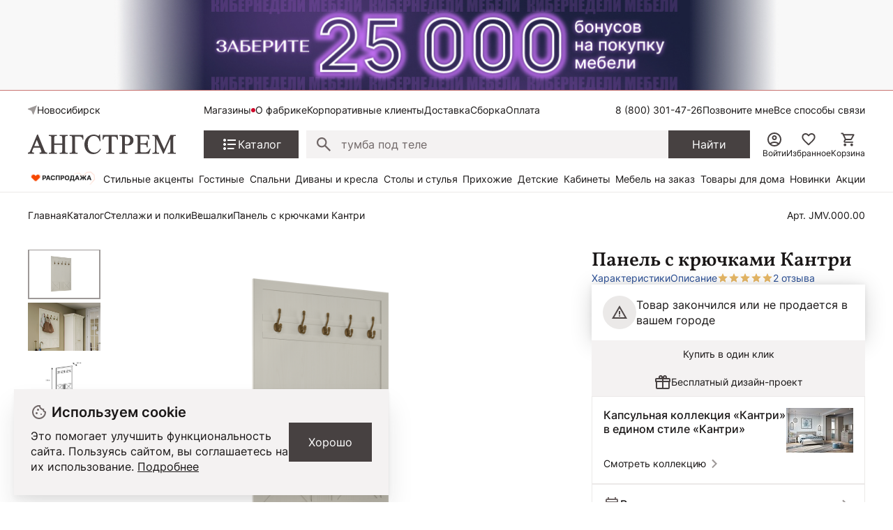

--- FILE ---
content_type: text/html; charset=UTF-8
request_url: https://nsk.angstrem-mebel.ru/products/95507/
body_size: 34275
content:
<!DOCTYPE html>
<html lang="ru">
<head>
    <meta name="viewport" content="width=device-width, initial-scale=1.0, minimum-scale=1.0, maximum-scale=1.0, user-scalable=no">
    <link rel="apple-touch-icon" sizes="180x180" href="/front/favicon/apple-touch-icon.png">
    <link rel="icon" type="image/png" sizes="32x32" href="/front/favicon/favicon-32x32.png">
    <link rel="icon" type="image/png" sizes="16x16" href="/front/favicon/favicon-16x16.png">
    <link rel="manifest" href="/front/favicon/site.webmanifest">
    <link rel="mask-icon" href="/front/favicon/safari-pinned-tab.svg" color="#5bbad5">
    <meta name="msapplication-TileColor" content="#da532c">
    <meta name="theme-color" content="#ffffff">
    <meta property="og:image"
          content="https://nsk.angstrem-mebel.ru/front/icons/static/logo.svg"/>
    <meta http-equiv="Content-Type" content="text/html; charset=UTF-8">
    <title itemprop="headline">Панель с крючками Кантри бежевый купить  в Новосибирске по цене производителя &quot;Ангстрем&quot; с доставкой</title>
    <meta http-equiv="Content-Type" content="text/html; charset=UTF-8" />
<meta name="description" content="В продаже Панель с крючками Кантри Валенсия  JMV.000.00   от производителя мебели Ангстрем. Более 20 вариантов в продаже вешалок.  Быстрая доставка в Новосибирск, сборка, гарантия качества." />
<link rel="canonical" href="https://nsk.angstrem-mebel.ru/products/95507/" />
<script data-skip-moving="true">(function(w, d) {var v = w.frameCacheVars = {"CACHE_MODE":"HTMLCACHE","storageBlocks":[],"dynamicBlocks":{"AdsScriptsFrame":"d41d8cd98f00","headerCitySelectv2":"d41d8cd98f00","footerJs":"d41d8cd98f00"},"AUTO_UPDATE":true,"AUTO_UPDATE_TTL":1200,"version":2};var inv = false;if (v.AUTO_UPDATE === false){if (v.AUTO_UPDATE_TTL && v.AUTO_UPDATE_TTL > 0){var lm = Date.parse(d.lastModified);if (!isNaN(lm)){var td = new Date().getTime();if ((lm + v.AUTO_UPDATE_TTL * 1000) >= td){w.frameRequestStart = false;w.preventAutoUpdate = true;return;}inv = true;}}else{w.frameRequestStart = false;w.preventAutoUpdate = true;return;}}var r = w.XMLHttpRequest ? new XMLHttpRequest() : (w.ActiveXObject ? new w.ActiveXObject("Microsoft.XMLHTTP") : null);if (!r) { return; }w.frameRequestStart = true;var m = v.CACHE_MODE; var l = w.location; var x = new Date().getTime();var q = "?bxrand=" + x + (l.search.length > 0 ? "&" + l.search.substring(1) : "");var u = l.protocol + "//" + l.host + l.pathname + q;r.open("GET", u, true);r.setRequestHeader("BX-ACTION-TYPE", "get_dynamic");r.setRequestHeader("X-Bitrix-Composite", "get_dynamic");r.setRequestHeader("BX-CACHE-MODE", m);r.setRequestHeader("BX-CACHE-BLOCKS", v.dynamicBlocks ? JSON.stringify(v.dynamicBlocks) : "");if (inv){r.setRequestHeader("BX-INVALIDATE-CACHE", "Y");}try { r.setRequestHeader("BX-REF", d.referrer || "");} catch(e) {}if (m === "APPCACHE"){r.setRequestHeader("BX-APPCACHE-PARAMS", JSON.stringify(v.PARAMS));r.setRequestHeader("BX-APPCACHE-URL", v.PAGE_URL ? v.PAGE_URL : "");}r.onreadystatechange = function() {if (r.readyState != 4) { return; }var a = r.getResponseHeader("BX-RAND");var b = w.BX && w.BX.frameCache ? w.BX.frameCache : false;if (a != x || !((r.status >= 200 && r.status < 300) || r.status === 304 || r.status === 1223 || r.status === 0)){var f = {error:true, reason:a!=x?"bad_rand":"bad_status", url:u, xhr:r, status:r.status};if (w.BX && w.BX.ready && b){BX.ready(function() {setTimeout(function(){BX.onCustomEvent("onFrameDataRequestFail", [f]);}, 0);});}w.frameRequestFail = f;return;}if (b){b.onFrameDataReceived(r.responseText);if (!w.frameUpdateInvoked){b.update(false);}w.frameUpdateInvoked = true;}else{w.frameDataString = r.responseText;}};r.send();var p = w.performance;if (p && p.addEventListener && p.getEntries && p.setResourceTimingBufferSize){var e = 'resourcetimingbufferfull';var h = function() {if (w.BX && w.BX.frameCache && w.BX.frameCache.frameDataInserted){p.removeEventListener(e, h);}else {p.setResourceTimingBufferSize(p.getEntries().length + 50);}};p.addEventListener(e, h);}})(window, document);</script>


<link href="/bitrix/js/ui/design-tokens/dist/ui.design-tokens.css?172345056726358" type="text/css"  rel="stylesheet" />
<link href="/bitrix/js/ui/fonts/opensans/ui.font.opensans.css?16910770512555" type="text/css"  rel="stylesheet" />
<link href="/bitrix/js/main/popup/dist/main.popup.bundle.css?175101557631694" type="text/css"  rel="stylesheet" />
<link href="/bitrix/cache/css/s1/angstrem/template_9eff472debf21881c46cbba76f010ad5/template_9eff472debf21881c46cbba76f010ad5_v1.css?176788418714381" type="text/css"  data-template-style="true" rel="stylesheet" />
<link href="/bitrix/panel/main/popup.css?169107709322696" type="text/css"  data-template-style="true"  rel="stylesheet" />
<script>if(!window.BX)window.BX={};if(!window.BX.message)window.BX.message=function(mess){if(typeof mess==='object'){for(let i in mess) {BX.message[i]=mess[i];} return true;}};</script>
<script>(window.BX||top.BX).message({"JS_CORE_LOADING":"Загрузка...","JS_CORE_NO_DATA":"- Нет данных -","JS_CORE_WINDOW_CLOSE":"Закрыть","JS_CORE_WINDOW_EXPAND":"Развернуть","JS_CORE_WINDOW_NARROW":"Свернуть в окно","JS_CORE_WINDOW_SAVE":"Сохранить","JS_CORE_WINDOW_CANCEL":"Отменить","JS_CORE_WINDOW_CONTINUE":"Продолжить","JS_CORE_H":"ч","JS_CORE_M":"м","JS_CORE_S":"с","JSADM_AI_HIDE_EXTRA":"Скрыть лишние","JSADM_AI_ALL_NOTIF":"Показать все","JSADM_AUTH_REQ":"Требуется авторизация!","JS_CORE_WINDOW_AUTH":"Войти","JS_CORE_IMAGE_FULL":"Полный размер"});</script>

<script src="/bitrix/js/main/core/core.js?1767762218511455"></script>

<script>BX.Runtime.registerExtension({"name":"main.core","namespace":"BX","loaded":true});</script>
<script>BX.setJSList(["\/bitrix\/js\/main\/core\/core_ajax.js","\/bitrix\/js\/main\/core\/core_promise.js","\/bitrix\/js\/main\/polyfill\/promise\/js\/promise.js","\/bitrix\/js\/main\/loadext\/loadext.js","\/bitrix\/js\/main\/loadext\/extension.js","\/bitrix\/js\/main\/polyfill\/promise\/js\/promise.js","\/bitrix\/js\/main\/polyfill\/find\/js\/find.js","\/bitrix\/js\/main\/polyfill\/includes\/js\/includes.js","\/bitrix\/js\/main\/polyfill\/matches\/js\/matches.js","\/bitrix\/js\/ui\/polyfill\/closest\/js\/closest.js","\/bitrix\/js\/main\/polyfill\/fill\/main.polyfill.fill.js","\/bitrix\/js\/main\/polyfill\/find\/js\/find.js","\/bitrix\/js\/main\/polyfill\/matches\/js\/matches.js","\/bitrix\/js\/main\/polyfill\/core\/dist\/polyfill.bundle.js","\/bitrix\/js\/main\/core\/core.js","\/bitrix\/js\/main\/polyfill\/intersectionobserver\/js\/intersectionobserver.js","\/bitrix\/js\/main\/lazyload\/dist\/lazyload.bundle.js","\/bitrix\/js\/main\/polyfill\/core\/dist\/polyfill.bundle.js","\/bitrix\/js\/main\/parambag\/dist\/parambag.bundle.js"]);
</script>
<script>BX.Runtime.registerExtension({"name":"ui.dexie","namespace":"BX.DexieExport","loaded":true});</script>
<script>BX.Runtime.registerExtension({"name":"ls","namespace":"window","loaded":true});</script>
<script>BX.Runtime.registerExtension({"name":"fx","namespace":"window","loaded":true});</script>
<script>BX.Runtime.registerExtension({"name":"fc","namespace":"window","loaded":true});</script>
<script>BX.Runtime.registerExtension({"name":"ui.design-tokens","namespace":"window","loaded":true});</script>
<script>BX.Runtime.registerExtension({"name":"ui.fonts.opensans","namespace":"window","loaded":true});</script>
<script>BX.Runtime.registerExtension({"name":"main.popup","namespace":"BX.Main","loaded":true});</script>
<script>BX.Runtime.registerExtension({"name":"popup","namespace":"window","loaded":true});</script>
<script>BX.Runtime.registerExtension({"name":"main.pageobject","namespace":"BX","loaded":true});</script>
<script>(window.BX||top.BX).message({"JS_CORE_LOADING":"Загрузка...","JS_CORE_NO_DATA":"- Нет данных -","JS_CORE_WINDOW_CLOSE":"Закрыть","JS_CORE_WINDOW_EXPAND":"Развернуть","JS_CORE_WINDOW_NARROW":"Свернуть в окно","JS_CORE_WINDOW_SAVE":"Сохранить","JS_CORE_WINDOW_CANCEL":"Отменить","JS_CORE_WINDOW_CONTINUE":"Продолжить","JS_CORE_H":"ч","JS_CORE_M":"м","JS_CORE_S":"с","JSADM_AI_HIDE_EXTRA":"Скрыть лишние","JSADM_AI_ALL_NOTIF":"Показать все","JSADM_AUTH_REQ":"Требуется авторизация!","JS_CORE_WINDOW_AUTH":"Войти","JS_CORE_IMAGE_FULL":"Полный размер"});</script>
<script>BX.Runtime.registerExtension({"name":"window","namespace":"window","loaded":true});</script>
<script>(window.BX||top.BX).message({"MAIN_USER_CONSENT_REQUEST_TITLE":"Согласие пользователя","MAIN_USER_CONSENT_REQUEST_BTN_ACCEPT":"Принимаю","MAIN_USER_CONSENT_REQUEST_BTN_REJECT":"Не принимаю","MAIN_USER_CONSENT_REQUEST_LOADING":"Загрузка..","MAIN_USER_CONSENT_REQUEST_ERR_TEXT_LOAD":"Не удалось загрузить текст соглашения.","MAIN_USER_CONSENT_REQUEST_URL_CONFIRM":"Ознакомьтесь с текстом по ссылке"});</script>
<script>BX.Runtime.registerExtension({"name":"main_user_consent","namespace":"window","loaded":true});</script>
<script>(window.BX||top.BX).message({"LANGUAGE_ID":"ru","FORMAT_DATE":"DD.MM.YYYY","FORMAT_DATETIME":"DD.MM.YYYY HH:MI:SS","COOKIE_PREFIX":"BITRIX_SM","SERVER_TZ_OFFSET":"10800","UTF_MODE":"Y","SITE_ID":"s1","SITE_DIR":"\/"});</script>


<script src="/bitrix/js/ui/dexie/dist/dexie.bundle.js?1751015684218847"></script>
<script src="/bitrix/js/main/core/core_ls.js?17441225744201"></script>
<script src="/bitrix/js/main/core/core_fx.js?149470171116888"></script>
<script src="/bitrix/js/main/core/core_frame_cache.js?175101569216945"></script>
<script src="https://yastatic.net/s3/passport-sdk/autofill/v1/sdk-suggest-with-polyfills-latest.js"></script>
<script src="/bitrix/js/main/popup/dist/main.popup.bundle.js?1767762262119952"></script>
<script src="/bitrix/js/main/pageobject/dist/pageobject.bundle.js?1767762218999"></script>
<script src="/bitrix/js/main/core/core_window.js?171265274198766"></script>
<script>BX.setCSSList(["\/local\/templates\/angstrem\/components\/serso\/searchWithSuggest\/.default\/style.css","\/local\/templates\/.default\/components\/bitrix\/news.list\/angstrem.utp\/style.css","\/bitrix\/components\/bitrix\/main.userconsent.request\/templates\/.default\/user_consent.css"]);</script>
<script>
					(function () {
						"use strict";

						var counter = function ()
						{
							var cookie = (function (name) {
								var parts = ("; " + document.cookie).split("; " + name + "=");
								if (parts.length == 2) {
									try {return JSON.parse(decodeURIComponent(parts.pop().split(";").shift()));}
									catch (e) {}
								}
							})("BITRIX_CONVERSION_CONTEXT_s1");

							if (cookie && cookie.EXPIRE >= BX.message("SERVER_TIME"))
								return;

							var request = new XMLHttpRequest();
							request.open("POST", "/bitrix/tools/conversion/ajax_counter.php", true);
							request.setRequestHeader("Content-type", "application/x-www-form-urlencoded");
							request.send(
								"SITE_ID="+encodeURIComponent("s1")+
								"&sessid="+encodeURIComponent(BX.bitrix_sessid())+
								"&HTTP_REFERER="+encodeURIComponent(document.referrer)
							);
						};

						if (window.frameRequestStart === true)
							BX.addCustomEvent("onFrameDataReceived", counter);
						else
							BX.ready(counter);
					})();
				</script>
<script>window.addEventListener("load", function(event) {let tokenPageOrigin = "https://nsk.angstrem-mebel.ru";let oauthQueryParams = {client_id: "1b0323f6819c4c6b93901d1f79df118d", response_type: "token",redirect_uri: "https://nsk.angstrem-mebel.ru/yandexid/oauth.php"};function authorizationUser(o){console.log(o);let t="/bitrix/tools/yandexpay.yandexid/auth.php";fetch(t=t+"?action=ajax_authorization_user&access_token="+o,{method:"GET",headers:{"Content-Type":"application/json"}}).then(o=>o.json()).then(o=>{console.log(o),!1==o.error&&(window.location.href="/products/95507/")}).catch(o=>console.log("error",o))}let suggestParams = {"view":"button","parentId":"yandex-id-auth","buttonView":"additional","buttonTheme":"dark","buttonSize":"xs","buttonBorderRadius":"4"};function yandexIdInit(){window.YaAuthSuggest.init(oauthQueryParams,tokenPageOrigin,suggestParams).then(function(n){return n.handler()}).then(function(n){authorizationUser(n.access_token)}).catch(function(n){console.log("Что-то пошло не так: ",n)});};if(!!document.getElementById("yandex-id-auth")){yandexIdInit();} else {function handleBlockAppearance(o,d){for(let c of o)"childList"===c.type&&c.addedNodes.forEach(o=>{"yandex-id-auth"===o.id&&yandexIdInit()})};const observer=new MutationObserver(handleBlockAppearance);observer.observe(document.body,{childList:!0,subtree:!0});}})</script>
<script src="https://pay.yandex.ru/sdk/v1/pay.js" onload="onYaPayLoad()" async></script>



<script src="/bitrix/components/bitrix/main.userconsent.request/templates/.default/user_consent.js?176776226212870"></script>

        <link href="/front/vendors.css?1738574406" rel="stylesheet"><link href="/front/core.css?1769595997" rel="stylesheet"><link href="/front/catalog__all.css?1765881090" rel="stylesheet"><link href="/front/catalog__detail.css?1768819979" rel="stylesheet">    <div id="bxdynamic_AdsScriptsFrame_start" style="display:none"></div><div id="bxdynamic_AdsScriptsFrame_end" style="display:none"></div>    <script data-skip-moving="true">(function (a, s, y, n, c, h, i, d, e) {
            s.className += ' ' + y;
            h.start = 1 * new Date;
            h.end = i = function () {
                s.className = s.className.replace(RegExp(' ?' + y), '')
            };
            (a[n] = a[n] || []).hide = h;
            setTimeout(function () {
                i();
                h.end = null
            }, c);
            h.timeout = c;
        })(window, document.documentElement, 'async-hide', 'dataLayer', 4000,
            {'GTM-5WLTMG': true});</script>
    <!-- Google Tag Manager -->


    <script data-skip-moving="true">(function (w, d, s, l, i) {
            w[l] = w[l] || [];
            w[l].push({
                'gtm.start': new Date().getTime(), event: 'gtm.js'
            });
            var f = d.getElementsByTagName(s)[0],
                j = d.createElement(s),
                dl = l != 'dataLayer' ? '&l=' + l : '';
            j.async = true;
            j.src = '//www.googletagmanager.com/gtm.js?id=' + i + dl;
            f.parentNode.insertBefore(j, f);
        })(window, document, 'script', 'dataLayer', 'GTM-5WLTMG');</script>
    <!-- End Google Tag Manager -->



    <!-- Yandex.Metrika counter -->
    <script type="text/javascript" data-skip-moving="true">
        (function (m, e, t, r, i, k, a) {
            m[i] = m[i] || function () {
                (m[i].a = m[i].a || []).push(arguments)
            };
            m[i].l = 1 * new Date();
            k = e.createElement(t), a = e.getElementsByTagName(t)[0], k.async = 1, k.src = r, a.parentNode.insertBefore(k, a)
        })
        (window, document, "script", "https://mc.yandex.ru/metrika/tag.js", "ym");

        ym(7414111, "init", {
            clickmap: true,
            trackLinks: true,
            accurateTrackBounce: true,
            webvisor: true,
            ecommerce: "dataLayer",
            params: window.yaParams
        });
    </script>
    <noscript>
        <div><img src="https://mc.yandex.ru/watch/7414111" style="position:absolute; left:-9999px;" alt=""/>
        </div>
    </noscript>
    <!-- /Yandex.Metrika counter -->


<!-- Top.Mail.Ru counter -->
<script type="text/javascript">
    var _tmr = window._tmr || (window._tmr = []);
    _tmr.push({id: "3320262", type: "pageView", start: (new Date()).getTime(), pid: "USER_ID"});
    (function (d, w, id) {
        if (d.getElementById(id)) return;
        var ts = d.createElement("script");
        ts.type = "text/javascript";
        ts.async = true;
        ts.id = id;
        ts.src = "https://top-fwz1.mail.ru/js/code.js";
        var f = function () {
            var s = d.getElementsByTagName("script")[0];
            s.parentNode.insertBefore(ts, s);
        };
        if (w.opera == "[object Opera]") {
            d.addEventListener("DOMContentLoaded", f, false);
        } else {
            f();
        }
    })(document, window, "tmr-code");
</script>
<noscript>
    <div><img src="https://top-fwz1.mail.ru/counter?id=33...js=na" ; style="position:absolute;left:-9999px;"
              alt="Top.Mail.Ru"/></div>
</noscript>
<!-- /Top.Mail.Ru counter -->

        
    <meta name="mailru-verification" content="5e717c0862fab4ce"/>
    <script src='https://code.reffection.ru/pixel/tags/f5c84b42-0f88-d727-9d12-6278b678dac5'></script>


                <script async crossorigin="anonymous" type="application/javascript"
                src="https://widget.videoforce.io/a3818ba2-72ed-4115-a070-09978e59b177"></script>
                <script id="easyteka" src="https://easyteka.com/scripts/v1/easyteka.min.js" defer data-mode="ign-sbd"></script>
        <script>
            document.addEventListener('allJsLoaded', function (e) {
                $(document).off("click", '#easyteka_container').on("click", '#easyteka_container', (function (t) {
                    ym(7414111, 'reachGoal', 'Online_primerka');
                }));
            });
        </script>
        <style>
            #easyteka_container{
                z-index: 8 !important;
            }
        </style>
    
    <!-- UIS -->
    <script type="text/javascript" async
            src="https://app.comagic.ru/static/cs.min.js?k=A3U25gV2Sscmx1e0U77W46yBHY6ZKXxt"></script>
    <!-- UIS -->
            <script src="//code.jivosite.com/widget/XhKcqDXkII" async></script>
    <script src="https://spx.otm-r.com/js/10001599.js" async defer></script>
</head>
<body>

    <div class="header-banner">
        <div class="header-banner__heading">
			<a href="/cybernedeli_na_site/" class="header-banner__description">
<div class="header-banner__text" style="color: #000000;font-weight: 700;">
</div>
 </a>
<style>
.header-banner__heading{
background-image: url(/upload/header50bon.jpg);
background-color:#f8f8f8;
background-repeat:no-repeat;
background-position: center center;
background-size: contain;
min-height:130px;
}
@media (max-width: 1023px)
.header-banner__heading{
display:none!important;
}
.smartbanner{
top:-84px!important;
}
</style>        </div>
    </div>

<nav class="ang-nav-mobile j-ang-nav-mobile">
    <ul class="ang-nav-mobile__list">
        <li class="ang-nav-mobile__item active">
            <a href="/" class="ang-nav-mobile__link">
                <div class="ang-nav-mobile__icon">
                    <svg class="ang-icon ang-icon--24">
                        <use xlink:href="/front/sprites/sprite.svg?1761718986#footer_menu_home"></use>
                    </svg>
                </div>
                <span class="ang-nav-mobile__label">Главная</span>
            </a>
        </li>
        <li class="ang-nav-mobile__item active">
            <a href="javascript:" class="ang-nav-mobile__link j-mobile-catalog-button">
                <div class="ang-nav-mobile__icon">
                    <svg class="ang-icon ang-icon--24">
                        <use xlink:href="/front/sprites/sprite.svg?1761718986#footer_menu_catalog"></use>
                    </svg>
                </div>
                <span class="ang-nav-mobile__label">Каталог</span>
            </a>
        </li>
        <li class="ang-nav-mobile__item active">
            <a href="/personal/cart/" class="ang-nav-mobile__link">
                <div class="ang-nav-mobile__icon">
                    <svg class="ang-icon ang-icon--24">
                        <use xlink:href="/front/sprites/sprite.svg?1761718986#footer_menu_cart"></use>
                    </svg>
                    <div class="count j-basket-count"></div>
                </div>
                <span class="ang-nav-mobile__label">Корзина</span>
            </a>
        </li>
        <li class="ang-nav-mobile__item">
            <a href="/personal/favorites/" class="ang-nav-mobile__link">
                <div class="ang-nav-mobile__icon">
                    <svg class="ang-icon ang-icon--24">
                        <use xlink:href="/front/sprites/sprite.svg?1761718986#footer_menu_fav"></use>
                    </svg>
                    <div class="count count--gray j-wishlist-header"></div>
                </div>
                <span class="ang-nav-mobile__label">Избранное</span>
            </a>
        </li>
        <li class="ang-nav-mobile__item active">
                            <a href="javascript:" class="ang-nav-mobile__link j-slidebox-auth">
                    <div class="ang-nav-mobile__icon">
                        <svg class="ang-icon ang-icon--24">
                            <use xlink:href="/front/sprites/sprite.svg?1761718986#footer_menu_profile"></use>
                        </svg>
                    </div>
                    <span class="ang-nav-mobile__label">Войти</span>
                </a>
                    </li>
    </ul>
</nav>

<div class="ang-header-container j-header">
    <div id="bxdynamic_headerCitySelectv2_start" style="display:none"></div><div id="bxdynamic_headerCitySelectv2_end" style="display:none"></div>    <div class="ang-container">
        <div class="ang-header">


            <div class="ang-header__top-mobile ang-hide-fl-md">
                <div class="ang-header__top-mobile-burger">
                    <a href="javascript:" class="ang-iconed ang-burgermenu-button j-burgermenu-button">
                        <svg class="ang-icon ang-icon--24">
                            <use class="ang-icon-burgermenu"
                                 xlink:href="/front/sprites/sprite.svg?1761718986#burgermenu"></use>
                            <use class="ang-icon-burgermenuclose"
                                 xlink:href="/front/sprites/sprite.svg?1761718986#burgermenuclose"></use>
                        </svg>
                    </a>
                </div>
                <div class="ang-header__top-mobile-logo">
                    <a href="/" class="ang-iconed">
                        <svg width="136" height="18">
                            <use xlink:href="/front/sprites/sprite.svg?1761718986#logo"></use>
                        </svg>
                    </a>
                </div>


                <div class="ang-header__top-mobile-icons">
                    <ul class="ang-top-links ang-top-links--al-end">
                        <li><a href="javascript:" class="ang-iconed j-slidebox-all-contacts">
                                <svg class="ang-icon ang-icon--24">
                                    <use xlink:href="/front/sprites/sprite.svg?1761718986#icons-phone"></use>
                                </svg>
                            </a></li>
                        <li class="ang-show-fl-sm"><a href="/personal/favorites/" class="ang-iconed ang-header-icons__icon">
                        <li><a href="/b2b/" class="ang-iconed ang-header-icons__icon">
                                <svg class="ang-icon ang-icon--24">
                                    <use xlink:href="/front/sprites/sprite.svg?1761718986#b2b"></use>
                                </svg>
                            </a></li>
                        <li class="ang-show-fl-sm"><a href="/personal/cart/" class="ang-iconed ang-header-icons__icon">
                                <svg class="ang-icon ang-icon--24">
                                    <use xlink:href="/front/sprites/sprite.svg?1761718986#header-basket"></use>
                                </svg>
                                <div class="count j-basket-count"></div>
                            </a></li>
                    </ul>

                </div>

            </div>


            <div class="ang-header__top  ang-show-fl-md">

                <div class="ang-top-location">

                    <div class="ang-header__dropdown">
                        <span class="ang-hidden j-header-location-module"></span>
                        <a href="javascript:" class="ang-iconed j-header-location">
                            <svg class="ang-icon ang-icon--x-small">
                                <use xlink:href="/front/sprites/sprite.svg?1761718986#location"></use>
                            </svg>
                            <span class="ang-iconed__text">Новосибирск</span>
                        </a>
                    </div>
                    <!--<div class="am-header-shops mobile-hidden">
                        <div class="">
                            <a href="#" class="am-header-link">Магазины</a>
                        </div>
                    </div>-->
                </div>


                <div class="ang-header__top-menu ang-show-md">
                    
<ul class="ang-top-links">
    <li><a class="new"           href="/about/contact/novosibirsk/">Магазины</a></li>
    <li><a href="/about/">О фабрике</a></li>
    <li><a href="/b2b/">Корпоративные клиенты</a></li>
    <li><a href="/delivery/">Доставка</a></li>
    <li><a href="/sborka/">Сборка</a></li>
    <li><a href="/oplata/">Оплата</a></li>
        </ul>                </div>


                <div class="ang-header__top-phones">
                    <ul class="ang-top-links">
                        <li>
                                                            <!--<a href="tel:+78001006868" class="tel">8 (800) 100-68-68</a>-->
<a  class="tel header-link" href="tel:+78003014726">8 (800) 301-47-26</a>                                                    </li>
                        <li><a class="j-sb-form" href="javascript:" data-sb-code="callback" data-sb-title="Позвоните мне">
                                Позвоните мне
                            </a></li>
                        <li><span class="ang-hidden j-slidebox-all-contacts-module"></span><a href="javascript:"
                                                                                              class="j-slidebox-all-contacts">Все
                                способы связи</a></li>
                    </ul>
                </div>
            </div>

            <div class="ang-header__main">
                <a href="/">
                    <div class="ang-header__main-logo ang-show-md">
                    </div>
                </a>
                <nav class="ang-nav-catalog">
                    <button class="j-nav-catalog-btn">
                        <svg class="ang-icon ang-icon--24">
                            <use class="ang-icon-burger"
                                 xlink:href="/front/sprites/sprite.svg?1761718986#button-burger"></use>
                            <use class="ang-icon-close"
                                 xlink:href="/front/sprites/sprite.svg?1761718986#button-close"></use>
                        </svg>
                        <span class="ang-iconed__text">Каталог</span>
                    </button>
                </nav>

                
    <form class="ang-header-search j-header-search" itemscope itemtype="https://schema.org/WebSite" action="/search/">
        <div class="ang-iconed-input w-100">
            <svg class="ang-icon  ang-icon--20">
                <use xlink:href="/front/sprites/sprite.svg?1761718986#search"></use>
            </svg>
            <div class="ang-header-search__container">
                <input type="text" name="q" placeholder="Поиск товаров" value="" autocomplete="off"/>
                <div class="ang-header-search__clear"></div>
                <div class="ang-search-popup ang-scrollbar">
                    <div class="ang-search-popup__container">
                        <div class="message"></div>
                        <div class="row"></div>
                        <div class="cols">
                            <div class="col"></div>
                            <div class="col"></div>
                        </div>
                    </div>
                </div>
            </div>
        </div>
        <button class="ang-show-fl-md">
            <span class="button_caption">Найти</span>
        </button>
        <div class="overlay"></div>
    </form>



                <div class="ang-header-icons ang-show-fl-md">
                                            <span class="ang-hidden j-slidebox-auth-module" data-auth="false"></span>
                        <span href="javascript:" class="ang-header-icons__icon j-slidebox-auth">
                            <svg class="ang-icon  ang-icon--24">
                                <use xlink:href="/front/sprites/sprite.svg?1761718986#header-user"></use>
                            </svg>
                            <span>Войти</span>
                        </span>
                    
                    <a href="/personal/favorites/" class="ang-header-icons__icon">
                        <svg class="ang-icon  ang-icon--24">
                            <use xlink:href="/front/sprites/sprite.svg?1761718986#icons_heart"></use>
                        </svg>
                        <span>Избранное</span>
                        <div class="count count--gray j-wishlist-header"></div>
                    </a>
                    <a href="/personal/cart/" class="ang-header-icons__icon">
                        <svg class="ang-icon  ang-icon--24">
                            <use xlink:href="/front/sprites/sprite.svg?1761718986#header-basket"></use>
                        </svg>
                        <span>Корзина</span>
                        <div class="count j-basket-count"></div>
                    </a>
                </div>

            </div>

            
    <div class="ang-header__menu ang-show-fl-md">
                                            <a href="/promos/chestnye-tseny/">
                <img src="/upload/iblock/b9e/e058nvfj7rs7hf7c20yqc1n16ti3v4cl.gif" style="width:100px;">            </a>
                                            <a href="/promos/stilnye-aktsenty-dlya-vashego-interera/">
                Стильные акценты            </a>
                                            <a href="/catalog/living/">
                Гостиные            </a>
                                            <a href="/catalog/bedroom/">
                Спальни            </a>
                                            <a href="/catalog/myagkaya-mebel/">
                Диваны и кресла            </a>
                                            <a href="/catalog/tables_and_chairs/">
                Столы и стулья            </a>
                                            <a href="/catalog/hall/">
                Прихожие            </a>
                                            <a href="/catalog/kids/">
                Детские            </a>
                                            <a href="/catalog/offices/">
                Кабинеты            </a>
                                            <a href="/mebel-na-zakaz/">
                Мебель на заказ            </a>
                                            <a href="/catalog/household/">
                Товары для дома            </a>
                                            <a href="/catalog/new/">
                Новинки            </a>
                                            <a href="/sale/">
                Акции            </a>
            </div>
        </div>


        <!-- catalog menu popup -->
        
<div class="ang-catalog-menu j-catalog-menu ang-scrollbar">
    <div class="ang-container">
        <ul class="ang-catalog-menu-select">
                            <li>
                    <input type="radio" id="topMenuGroup2053" name="topMenuGroup"
                           value="2053" checked />
                    <label for="topMenuGroup2053">Товары</label>
                </li>
                                <li>
                    <input type="radio" id="topMenuGroup2067" name="topMenuGroup"
                           value="2067"  />
                    <label for="topMenuGroup2067">Комнаты</label>
                </li>
                                <li>
                    <input type="radio" id="topMenuGroup2069" name="topMenuGroup"
                           value="2069"  />
                    <label for="topMenuGroup2069">Стили</label>
                </li>
                        </ul>

        <div class=" ang-no-gutters ang-catalog-menu-row">
            <div class="ang-catalog-menu-col">
                            <div class="ang-catalog-menu-group active" data-id="2053">
                
                                            <div class="ang-menu-block">
                            
                                                        <a href="javascript:"
                               class="ang-menu-block__header ang-iconed ang-iconed--g-8 is-parent ">
                                                                    <svg class="ang-icon ang-icon--24">
                                        <use xlink:href="/front/sprites/sprite.svg?1761718986#catalog-menu-dresser"></use>
                                    </svg>
                                                                <span class="ang-iconed__text">Шкафы</span>
                            </a>
                                                                                        <ul>
                                                                                                                    <li>
                                            <a href="/catalog/shkaf/">Все шкафы</a>
                                        </li>
                                                                                                                    <li>
                                            <a href="/catalog/shkafy-kupe/">Шкафы-купе</a>
                                        </li>
                                                                                                                    <li>
                                            <a href="/catalog/raspashnye-shkafy/">Распашные шкафы</a>
                                        </li>
                                                                                                                    <li>
                                            <a href="/catalog/shkafy-platyanye/">Шкафы платяные</a>
                                        </li>
                                                                                                                    <li>
                                            <a href="/catalog/shkafy-vitriny/">Шкафы-витрины</a>
                                        </li>
                                                                                                                        <li class=" j-show-more">
                                                <span href="javascript:"
                                                      class="ang-iconed ang-iconed--g-2 ang-show-more-links">
                                                    <span class="ang-iconed__text">Еще</span>
                                                    <svg class="ang-icon ang-icon--24">
                                                        <use xlink:href="/front/sprites/sprite.svg?1761718986#chevron_down"></use>
                                                    </svg>
                                                </span>
                                            </li>
                                                                                <li>
                                            <a href="/catalog/uglovye-shkafy/">Угловые шкафы</a>
                                        </li>
                                                                                                                    <li>
                                            <a href="/catalog/knizhnye-shkafy/">Книжные шкафы</a>
                                        </li>
                                                                    </ul>
                                                    </div>
                    

                
                                            <div class="ang-menu-block">
                            
                                                        <a href="javascript:"
                               class="ang-menu-block__header ang-iconed ang-iconed--g-8 is-parent ">
                                                                    <svg class="ang-icon ang-icon--24">
                                        <use xlink:href="/front/sprites/sprite.svg?1761718986#catalog-menu-chair_alt"></use>
                                    </svg>
                                                                <span class="ang-iconed__text">Столы и стулья</span>
                            </a>
                                                                                        <ul>
                                                                                                                    <li>
                                            <a href="/catalog/stoly/">Столы</a>
                                        </li>
                                                                                                                    <li>
                                            <a href="/catalog/stulya/">Стулья</a>
                                        </li>
                                                                    </ul>
                                                    </div>
                    

                
                                            <div class="ang-menu-block">
                            
                                                        <a href="javascript:"
                               class="ang-menu-block__header ang-iconed ang-iconed--g-8 is-parent ">
                                                                    <svg class="ang-icon ang-icon--24">
                                        <use xlink:href="/front/sprites/sprite.svg?1761718986#catalog-menu-shelves"></use>
                                    </svg>
                                                                <span class="ang-iconed__text">Стеллажи и полки</span>
                            </a>
                                                                                        <ul>
                                                                                                                    <li>
                                            <a href="/catalog/stellazhi/">Стеллажи</a>
                                        </li>
                                                                                                                    <li>
                                            <a href="/catalog/polki/">Полки</a>
                                        </li>
                                                                                                                    <li>
                                            <a href="/catalog/veshalki/">Вешалки</a>
                                        </li>
                                                                                                                    <li>
                                            <a href="/catalog/podstavki/">Подставки</a>
                                        </li>
                                                                    </ul>
                                                    </div>
                    

                
                                            <div class="ang-menu-block">
                            
                                                        <a href="javascript:"
                               class="ang-menu-block__header ang-iconed ang-iconed--g-8 is-parent ">
                                                                    <svg class="ang-icon ang-icon--24">
                                        <use xlink:href="/front/sprites/sprite.svg?1761718986#catalog-menu-chair"></use>
                                    </svg>
                                                                <span class="ang-iconed__text">Диваны и кресла</span>
                            </a>
                                                                                        <ul>
                                                                                                                    <li>
                                            <a href="/catalog/divany/">Диваны</a>
                                        </li>
                                                                                                                    <li>
                                            <a href="/catalog/kresla/">Кресла</a>
                                        </li>
                                                                                                                    <li>
                                            <a href="/catalog/banketki/">Банкетки</a>
                                        </li>
                                                                                                                    <li>
                                            <a href="/catalog/pufy/">Пуфы</a>
                                        </li>
                                                                    </ul>
                                                    </div>
                    

                
                                            <div class="ang-menu-block">
                            
                                                        <a href="javascript:"
                               class="ang-menu-block__header ang-iconed ang-iconed--g-8 is-parent ">
                                                                    <svg class="ang-icon ang-icon--24">
                                        <use xlink:href="/front/sprites/sprite.svg?1761718986#catalog-menu-shelves"></use>
                                    </svg>
                                                                <span class="ang-iconed__text">Комоды и тумбы</span>
                            </a>
                                                                                        <ul>
                                                                                                                    <li>
                                            <a href="/catalog/tumby/">Тумбы</a>
                                        </li>
                                                                                                                    <li>
                                            <a href="/catalog/komody/">Комоды</a>
                                        </li>
                                                                                                                    <li>
                                            <a href="/catalog/obuvnitsy/">Обувницы</a>
                                        </li>
                                                                    </ul>
                                                    </div>
                    

                
                                            <div class="ang-menu-block">
                            
                                                        <a href="javascript:"
                               class="ang-menu-block__header ang-iconed ang-iconed--g-8 is-parent ">
                                                                    <svg class="ang-icon ang-icon--24">
                                        <use xlink:href="/front/sprites/sprite.svg?1761718986#catalog-menu-event_seat"></use>
                                    </svg>
                                                                <span class="ang-iconed__text">Матрасы</span>
                            </a>
                                                                                        <ul>
                                                                                                                    <li>
                                            <a href="/catalog/mattress/">Все матрасы</a>
                                        </li>
                                                                                                                    <li>
                                            <a href="/catalog/dvuspalnye-matrasy/">Двуспальные матрасы</a>
                                        </li>
                                                                                                                    <li>
                                            <a href="/catalog/detskie-matrasy/">Детские матрасы</a>
                                        </li>
                                                                                                                    <li>
                                            <a href="/catalog/tovary-dlya-sna/">Товары для сна</a>
                                        </li>
                                                                    </ul>
                                                    </div>
                    

                
                                            <div class="ang-menu-block">
                            
                                                        <a href="javascript:"
                               class="ang-menu-block__header ang-iconed ang-iconed--g-8 is-parent ">
                                                                    <svg class="ang-icon ang-icon--24">
                                        <use xlink:href="/front/sprites/sprite.svg?1761718986#catalog-menu-bed"></use>
                                    </svg>
                                                                <span class="ang-iconed__text">Кровати</span>
                            </a>
                                                                                        <ul>
                                                                                                                    <li>
                                            <a href="/catalog/krovati/">Все кровати</a>
                                        </li>
                                                                                                                    <li>
                                            <a href="/catalog/dvuspalnye-krovati/">Двуспальные кровати</a>
                                        </li>
                                                                                                                    <li>
                                            <a href="/catalog/odnospalnye-krovati/?sort=id.asc">Односпальные кровати</a>
                                        </li>
                                                                                                                    <li>
                                            <a href="/catalog/detskie-krovati/">Детские кровати</a>
                                        </li>
                                                                    </ul>
                                                    </div>
                    

                
                                            <div class="ang-menu-block">
                            
                                                        <a href="javascript:"
                               class="ang-menu-block__header ang-iconed ang-iconed--g-8 is-parent ">
                                                                    <svg class="ang-icon ang-icon--24">
                                        <use xlink:href="/front/sprites/sprite.svg?1761718986#catalog-menu-event_seat"></use>
                                    </svg>
                                                                <span class="ang-iconed__text">Товары для дома</span>
                            </a>
                                                                                        <ul>
                                                                                                                    <li>
                                            <a href="/catalog/svetilniki/">Освещение</a>
                                        </li>
                                                                                                                    <li>
                                            <a href="/catalog/mirrors/">Зеркала</a>
                                        </li>
                                                                                                                    <li>
                                            <a href="/catalog/tekstil/">Текстиль</a>
                                        </li>
                                                                                                                    <li>
                                            <a href="/catalog/predmety-interera/">Предметы интерьера</a>
                                        </li>
                                                                                                                    <li>
                                            <a href="/catalog/organayzery/">Органайзеры</a>
                                        </li>
                                                                    </ul>
                                                    </div>
                    

                
                                            <div class="ang-menu-block">
                            
                                                        <a href="javascript:"
                               class="ang-menu-block__header ang-iconed ang-iconed--g-8 is-parent ">
                                                                <span class="ang-iconed__text">Еще</span>
                            </a>
                                                                                        <ul>
                                                                                                                    <li>
                                            <a href="/mebel-na-zakaz/">Мебель на заказ</a>
                                        </li>
                                                                                                                    <li>
                                            <a href="/solutions/">Интерьерные решения</a>
                                        </li>
                                                                                                                    <li>
                                            <a href="/promos/chestnye-tseny/">Распродажа</a>
                                        </li>
                                                                                                                    <li>
                                            <a href="/sale/">Акции</a>
                                        </li>
                                                                                                                    <li>
                                            <a href="/collections/">Коллекции</a>
                                        </li>
                                                                                                                        <li class=" j-show-more">
                                                <span href="javascript:"
                                                      class="ang-iconed ang-iconed--g-2 ang-show-more-links">
                                                    <span class="ang-iconed__text">Еще</span>
                                                    <svg class="ang-icon ang-icon--24">
                                                        <use xlink:href="/front/sprites/sprite.svg?1761718986#chevron_down"></use>
                                                    </svg>
                                                </span>
                                            </li>
                                                                                <li>
                                            <a href="/promos/spetstovary/">В наличии на складе</a>
                                        </li>
                                                                                                                    <li>
                                            <a href="/catalog/new/">Новинки</a>
                                        </li>
                                                                    </ul>
                                                    </div>
                    

                
                                            <div class="ang-menu-block">
                            
                                                                                </div>
                    

                            </div>
                        </div>
            <div class="ang-catalog-menu-col">
                            <div class="ang-catalog-menu-group " data-id="2067">
                
                                            <div class="ang-menu-block">
                            
                                                        <a href="javascript:"
                               class="ang-menu-block__header ang-iconed ang-iconed--g-8 is-parent header-hide-mobile">
                                                                    <svg class="ang-icon ang-icon--24">
                                        <use xlink:href="/front/sprites/sprite.svg?1761718986#catalog-menu-meeting_room"></use>
                                    </svg>
                                                                <span class="ang-iconed__text">Комнаты</span>
                            </a>
                                                                                        <ul>
                                                                                                                    <li>
                                            <a href="/catalog/bedroom/">Спальни</a>
                                        </li>
                                                                                                                    <li>
                                            <a href="/catalog/living/">Гостиные</a>
                                        </li>
                                                                                                                    <li>
                                            <a href="/catalog/kids/">Детские</a>
                                        </li>
                                                                                                                    <li>
                                            <a href="/catalog/hall/">Прихожие</a>
                                        </li>
                                                                                                                    <li>
                                            <a href="/catalog/offices/">Кабинеты</a>
                                        </li>
                                                                                                                        <li class=" j-show-more">
                                                <span href="javascript:"
                                                      class="ang-iconed ang-iconed--g-2 ang-show-more-links">
                                                    <span class="ang-iconed__text">Еще</span>
                                                    <svg class="ang-icon ang-icon--24">
                                                        <use xlink:href="/front/sprites/sprite.svg?1761718986#chevron_down"></use>
                                                    </svg>
                                                </span>
                                            </li>
                                                                                <li>
                                            <a href="/catalog/garderobnye/">Гардеробные</a>
                                        </li>
                                                                    </ul>
                                                    </div>
                    

                            </div>
                        <div class="ang-catalog-menu-group " data-id="2069">
                
                                            <div class="ang-menu-block">
                            
                                                        <a href="javascript:"
                               class="ang-menu-block__header ang-iconed ang-iconed--g-8 is-parent header-hide-mobile">
                                                                    <svg class="ang-icon ang-icon--24">
                                        <use xlink:href="/front/sprites/sprite.svg?1761718986#catalog-menu-draw_collage"></use>
                                    </svg>
                                                                <span class="ang-iconed__text">Стили</span>
                            </a>
                                                                                        <ul>
                                                                                                                    <li>
                                            <a href="/by_styles/mebel-v-stile-loft/">Лофт</a>
                                        </li>
                                                                                                                    <li>
                                            <a href="/by_styles/mebel-v-klassicheskom-stile/">Классический</a>
                                        </li>
                                                                                                                    <li>
                                            <a href="/by_styles/mebel-v-skandinavskom-stile/">Скандинавский</a>
                                        </li>
                                                                                                                    <li>
                                            <a href="/by_styles/mebel-v-stile-minimalizm/">Минимализм</a>
                                        </li>
                                                                                                                    <li>
                                            <a href="/by_styles/mebel-v-stile-kantri/">Кантри</a>
                                        </li>
                                                                                                                        <li class=" j-show-more">
                                                <span href="javascript:"
                                                      class="ang-iconed ang-iconed--g-2 ang-show-more-links">
                                                    <span class="ang-iconed__text">Еще</span>
                                                    <svg class="ang-icon ang-icon--24">
                                                        <use xlink:href="/front/sprites/sprite.svg?1761718986#chevron_down"></use>
                                                    </svg>
                                                </span>
                                            </li>
                                                                                <li>
                                            <a href="/by_styles/mebel-v-stile-ar-deko/">Ар-Деко</a>
                                        </li>
                                                                                                                    <li>
                                            <a href="/by_styles/mebel-v-anglijskom-stile/">Английский</a>
                                        </li>
                                                                    </ul>
                                                    </div>
                    

                            </div>
                        </div>
        </div>
    </div>
</div>

        
        <!-- catalog menu popup -->

        <!-- burger menu popup -->
        <div class="ang-burger-menu j-burger-menu ang-scrollbar">
            <div class="ang-container ">
                <div class="rows">
                    <ul class="links">
                        <li>
                            <a href="javascript:" class="ang-iconed j-header-location">
                                <svg class="ang-icon ang-icon--24">
                                    <use xlink:href="/front/sprites/sprite.svg?1761718986#icons_location_near_me"></use>
                                </svg>
                                <span class="ang-iconed__text">Новосибирск</span>
                            </a>
                        </li>
                        <li>
                            <div class="inline-links">
                                <span class="ang-iconed j-slidebox-all-contacts">
                                    <svg class="ang-icon ang-icon--24">
                                        <use xlink:href="/front/sprites/sprite.svg?1761718986#icons-phone"></use>
                                    </svg>
                                    <span class="ang-iconed__text">
                                                                                    <!--<a href="tel:+78001006868" class="tel">8 (800) 100-68-68</a>-->
<a  class="tel header-link" href="tel:+78003014726">8 (800) 301-47-26</a>                                                                            </span>
                                </span>
                                <a href="javascript:"
                                   class="all-contacts j-slidebox-all-contacts">Все
                                    способы связи</a>
                            </div>

                        </li>
                        <li>
                                                            <span href="javascript:" class="ang-iconed j-slidebox-auth">
                                    <svg class="ang-icon  ang-icon--24">
                                        <use xlink:href="/front/sprites/sprite.svg?1761718986#header-user"></use>
                                    </svg>
                                    <span class="ang-iconed__text">Войти</span>
                                </span>
                                                    </li>
                    </ul>

                    <ul class="links">
    <li><a href="/about/">О компании</a></li>
    <li><a href="/preimushestva/">Преимущества</a></li>
    <li><a href="/nashi-dizaynery/">Наши дизайнеры</a></li>
    <li><a href="/faq/">Вопрос-ответ</a></li>
    <!--<li><a href="/direktor-po-klientam/">Горячая линия</a></li>-->
    <li><a href="/about/contact/novosibirsk/">Адреса магазинов</a></li>
    <li><a href="https://www.angstrem-mebel.ru/b2b/">Для корпоративных клиентов</a></li>
</ul>
<ul class="links">
    <li><a href="/oplata/">Оплата</a></li>
    <li><a href="/sborka/">Сборка</a></li>
    <li><a href="/garantiya-10-let/">Гарантия</a></li>
    <li><a href="/delivery/">Доставка</a></li>
    <li><a href="/certificates/">Сертификаты</a></li>
    <li><a href="/otzyvy/">Отзывы</a></li>
</ul>
<ul class="links">
    <li><a href="/sale/">Акции</a></li>
    <li><a href="/collections/">Наши коллекции</a></li>
    <li><a href="/by_styles/">Мебель по стилям</a></li>
        <li><a href="/mebel-na-zakaz/">Мебель на заказ</a></li>
    <li><a href="/franshiza/">Франшиза</a></li>
</ul>
<ul class="links">
    <li><a href="/novosti/">Новости</a></li>
    <li><a href="/blog/">Блог</a></li>
    <li><a href="/about/video-angstrem/">Видео</a></li>
    <li><a href="/photos/">Галерея</a></li>
</ul>
<ul class="links">
    <li><a href="/karera-v-angstrem/">Карьера в Ангстрем</a></li>
    <li><a href="/about/contact/offices/">Сотрудничество</a></li>
    <!--<li><a href="/designers/" target="_blank">Дизайнерам</a></li>-->
    <!--<li><a href="https://franshiza.angstrem-mebel.ru/angstremnew " target="_blank">Франшиза</a></li>-->
    <li><a href="/pravila-primeneniya-rekomendatelnykh-tekhnologiy/">Рекомендательные технологии</a></li>
    <li><a href="/politika-angstrem-za-prava-cheloveka/">Политика за права человека</a></li>
    <li><a href="/politika-ispolzovaniya-faylov-cookie/">Политика использования файлов «cookie»</a></li>
    <li><a href="/politika-v-otnoshenii-obrabotki-personalnykh-dannykh/">Политика в отношении обработки персональных данных </a></li>
</ul>
                                        <div class="ang-social-list">
    <span>Присоединяйтесь в соцсетях</span>
    <ul class="ang-social-list__list">
        <li>
            <a href="https://vk.com/angstremmebel" rel="nofollow" target="_blank" class="ang-iconed">
                <svg class="ang-icon ang-icon--24 ang-icon--center">
                    <use xlink:href="/front/sprites/sprite.svg?1761718986#icons-social-vk"></use>
                </svg>
            </a>
        </li>
        <li>
            <a href="https://ok.ru/angstremmebel" rel="nofollow" target="_blank" class="ang-iconed">
                <svg class="ang-icon ang-icon--24 ang-icon--center">
                    <use xlink:href="/front/sprites/sprite.svg?1761718986#icons-social-od"></use>
                </svg>
            </a>
        </li>
        <li>
            <a href="https://www.youtube.com/channel/UC6RpKNMQaYkYwngCu8H7qkw/feed" rel="nofollow" target="_blank" class="ang-iconed">
                <svg class="ang-icon ang-icon--24 ang-icon--center">
                    <use xlink:href="/front/sprites/sprite.svg?1761718986#icons-social-yt"></use>
                </svg>
            </a>
        </li>
        <li>
            <a href="https://www.pinterest.ru/angstremmebel/_created/" rel="nofollow" target="_blank" class="ang-iconed">
                <svg class="ang-icon ang-icon--24 ang-icon--center">
                    <use xlink:href="/front/sprites/sprite.svg?1761718986#icons-social-pt"></use>
                </svg>
            </a>
        </li>
        <li>
            <a href="https://t.me/angstremmebel" rel="nofollow" target="_blank" class="ang-iconed">
                <svg class="ang-icon ang-icon--24 ang-icon--center">
                    <use xlink:href="/front/sprites/sprite.svg?1761718986#icons-social-tg"></use>
                </svg>
            </a>
        </li>
        <li>
            <a href="https://zen.yandex.ru/angstrem" rel="nofollow" target="_blank" class="ang-iconed">
                <svg class="ang-icon ang-icon--24 ang-icon--center">
                    <use xlink:href="/front/sprites/sprite.svg?1761718986#icons-social-dz"></use>
                </svg>
            </a>
        </li>
    </ul>
</div>
                </div>

            </div>
        </div>
        <!-- burger menu popup -->
    </div>

</div>



<div class="ang-container">

            <div class="ang-breadcrumbs-title">
            <div class="line j-breadcrumbs">
                <!--breadcrumbs-->
                                    <ul class="ang-breadcrumbs  ang-scrollbar ang-scrollbar--h" itemscope itemtype="https://schema.org/BreadcrumbList"><li itemprop="itemListElement" itemscope itemtype="https://schema.org/ListItem"">
					<a href="/" title="Главная" itemprop="item">
						<span itemprop="name">
							Главная
						</span>
					</a>
					<meta itemprop="position" content="1"/>
				</li><li itemprop="itemListElement" itemscope itemtype="https://schema.org/ListItem"">
					<a href="/catalog/" title="Каталог" itemprop="item">
						<span itemprop="name">
							Каталог
						</span>
					</a>
					<meta itemprop="position" content="2"/>
				</li><li itemprop="itemListElement" itemscope itemtype="https://schema.org/ListItem"">
					<a href="/catalog/stellazhi-i-polki/" title="Стеллажи и полки" itemprop="item">
						<span itemprop="name">
							Стеллажи и полки
						</span>
					</a>
					<meta itemprop="position" content="3"/>
				</li><li itemprop="itemListElement" itemscope itemtype="https://schema.org/ListItem"">
					<a href="/catalog/veshalki/" title="Вешалки" itemprop="item">
						<span itemprop="name">
							Вешалки
						</span>
					</a>
					<meta itemprop="position" content="4"/>
				</li><li itemprop="itemListElement" itemscope itemtype="https://schema.org/ListItem">
					<span itemprop="name">
						Панель с крючками Кантри 
					</span>
					<meta itemprop="position" content="5" />
				</li></ul>                                <div>    Арт. JMV.000.00    </div>
                <!--breadcrumbs-->
            </div>


                    </div>
    




<div class="ang-catalog-detail j-catalog-item" itemscope itemtype="https://schema.org/Product"
     data-goods-id='95507'
     data-id='95507'
     data-name='Панель с крючками Кантри'
     data-type="1"
     data-section-id="1695"
     data-list="Карточка товара"
     data-brand="Angstrem"
     data-category="Стеллажи и полки / Вешалки"
     data-goods-price="0"
     data-index="1"
            data-goods-id="95507"
        
    >

    <meta itemprop="name" content="Панель с крючками Кантри">
    <link itemprop="image"
          href="https://nsk.angstrem-mebel.ru/upload/iblock/5a8/5a8764dcf0d770b1c4461bee3593f14f.png"/>

    
    <div class="gallery j-detail-gallery">
        <div class="gallery__col">

    <div class="prev"></div> <!-- Кнопка для переключения на предыдущий слайд -->

    <div class="thumbs">
        <div class="swiper"> <!-- swiper Слайдер с превью -->
            <div class="swiper-wrapper">

                                        <div class="swiper-slide">
                                                        <div class="image">
                                <img src="/upload/iblock/5a8/5a8764dcf0d770b1c4461bee3593f14f.png" alt="Вешалки - изображение №2 &quot;Панель с крючками Кантри&quot;  на www.Angstrem-mebel.ru"/>
                            </div>
                        </div>
                                                <div class="swiper-slide">
                                                        <div class="image">
                                <img src="/upload/iblock/5ad/mmugcinkyjlgr65vnjrn8l7rv0qykz7m.jpg" alt="Вешалки - изображение №3 &quot;Панель с крючками Кантри&quot;  на www.Angstrem-mebel.ru"/>
                            </div>
                        </div>
                                                <div class="swiper-slide">
                                                        <div class="image">
                                <img src="/upload/iblock/f05/am55z5aiu7t27ctczxghtvzhggodzlfg.jpg" alt="Вешалки - изображение №4 &quot;Панель с крючками Кантри&quot;  на www.Angstrem-mebel.ru"/>
                            </div>
                        </div>
                                        
            </div>
        </div>
    </div>

    <div class="next"></div> <!-- Кнопка для переключения на следующий слайд -->

</div>
<div class="images ang-swiper-container">
    <div class="swiper"> <!-- swiper  Слайдер с изображениями -->
        <div class="swiper-wrapper">
                                            <div class="swiper-slide" itemscope
                         itemtype="http://schema.org/ImageObject">
                                                <span itemprop="name"
                                                      style="display: none">Панель с крючками Кантри</span>
                        <a href="/upload/iblock/5a8/5a8764dcf0d770b1c4461bee3593f14f.png" itemprop="image" data-fancybox="gallery">
                            <img src="/upload/iblock/5a8/5a8764dcf0d770b1c4461bee3593f14f.png" alt="Вешалки - изображение №2 &quot;Панель с крючками Кантри&quot;  на www.Angstrem-mebel.ru"
                                 title="" itemprop="contentUrl"/>
                        </a>
                    </div>
                                        <div class="swiper-slide" itemscope
                         itemtype="http://schema.org/ImageObject">
                                                <span itemprop="name"
                                                      style="display: none">Панель с крючками Кантри</span>
                        <a href="/upload/iblock/5ad/mmugcinkyjlgr65vnjrn8l7rv0qykz7m.jpg" itemprop="image" data-fancybox="gallery">
                            <img src="/upload/iblock/5ad/mmugcinkyjlgr65vnjrn8l7rv0qykz7m.jpg" alt="Вешалки - изображение №3 &quot;Панель с крючками Кантри&quot;  на www.Angstrem-mebel.ru"
                                 title="" itemprop="contentUrl"/>
                        </a>
                    </div>
                                        <div class="swiper-slide" itemscope
                         itemtype="http://schema.org/ImageObject">
                                                <span itemprop="name"
                                                      style="display: none">Панель с крючками Кантри</span>
                        <a href="/upload/iblock/f05/am55z5aiu7t27ctczxghtvzhggodzlfg.jpg" itemprop="image" data-fancybox="gallery">
                            <img src="/upload/iblock/f05/am55z5aiu7t27ctczxghtvzhggodzlfg.jpg" alt="Вешалки - изображение №4 &quot;Панель с крючками Кантри&quot;  на www.Angstrem-mebel.ru"
                                 title="" itemprop="contentUrl"/>
                        </a>
                    </div>
                                        </div>
    </div>
    <div class="arrow arrow--left j-arrow-left"></div>
    <div class="arrow arrow--right j-arrow-right"></div>
    <div class='counter'><span></span> из <span></span></div>
</div>    </div>
    <div class="pricecol">
        <div class="heading">
            
    <h1>
        Панель с крючками Кантри    </h1>
    <div class="heading__links">
        <ul>
            <li><a href="javascript:" class="j-goto" data-target="detailProps">Характеристики</a></li>
            <li><a href="javascript:" class="j-goto" data-target="detailDesc">Описание</a></li>
        </ul>
        <div class="rating">
            <div class="ang-stars"
                 data-rating="5"
                 itemprop="aggregateRating" itemscope itemtype="https://schema.org/AggregateRating">
                <div class="ang-stars__inner" style="--rating:5"></div>
                                    <meta itemprop="ratingCount" content="2">
                    <meta itemprop="reviewCount" content="2">
                    <meta itemprop="ratingValue" content="5">
                    <meta itemprop="bestRating" content="5"/>
                    <meta itemprop="worstRating" content="1"/>
                            </div>
            <a href="javascript:" class="j-goto" data-target="detailReviews">
                2 отзыва            </a>
        </div>
    </div>
</div>
                                    
<div class="out-of-stocks">
    <div class="ang-stocks-warning">
        <i></i>
    </div>
    <div class="text">Товар закончился или не продается в вашем городе</div>
</div>
        
            <div class="ang-button j-sb-form-callback" data-sb-code="one-click-buy" data-sb-title="Купить в один клик">
        Купить в один клик
    </div>
<div class="ang-button ang-iconed j-sb-form-callback" data-sb-code="videoconsult" data-sb-title="Бесплатный дизайн-проект">
    <svg class="ang-icon ang-icon--24" aria-hidden="true">
        <use xlink:href="/front/sprites/sprite.svg?1761718986#gift_present"></use>
    </svg>
    Бесплатный дизайн-проект
</div>
                            
<div class="additional-info">

            <div class="collection">
            <a class="header" href="/collections/kantri/catalog/">
                <div>Капсульная коллекция «Кантри» в едином
                    стиле «Кантри»</div>
                                    <div><img src="/upload/resize_cache/iblock/4b9/96_64_2/h0ncqr5rl1u0twzxzh5swl724s1kye5y.jpg"
                              alt="Капсульная коллекция «Кантри» на www.Angstrem-mebel.ru">
                    </div>
                                            </a>
            <div class="content">
                <a href="/collections/kantri/catalog/">
                    <span class="ang-iconed">Смотреть коллекцию<i></i></span>
                </a>
            </div>
        </div>

    

    
            <div class="installment">
            <a class="header j-sb-form" href="javascript:" data-sb-code="installment" data-sb-title="Рассрочка">
                <div class="ang-iconed">
                    <svg class="ang-icon ang-icon--24">
                        <use xlink:href="/front/sprites/sprite.svg?1761718986#icons-calendar_date_range"></use>
                    </svg>
                    <span class="ang-iconed__text">Рассрочка</span>
                </div>
                <i></i>
            </a>
            <div class="content">
                0% от 0 руб./мес.            </div>
        </div>
    
    
    <div class="info">
        <ul>
                            <li>
                    <span class="ang-iconed">
                        <svg class="ang-icon ang-icon--24">
                            <use xlink:href="/front/sprites/sprite.svg?1761718986#delivery_shipping_lorry"></use>
                        </svg>
                        <span class="ang-iconed__text">Доставка по Новосибирску от
                             <span class="nowrap">1 800 ₽</span>
                        </span>
                    </span>
                </li>

            
                        <li>
                 <span class="ang-iconed">
                    <svg class="ang-icon ang-icon--24">
                        <use xlink:href="/front/sprites/sprite.svg?1761718986#icons-factory"></use>
                    </svg>
                    <span class="ang-iconed__text">Товар от производителя</span>
                 </span>
            </li>
                            <li>
                    <span class="ang-iconed">
                        <svg class="ang-icon ang-icon--24">
                            <use xlink:href="/front/sprites/sprite.svg?1761718986#icons-pin_map_location"></use>
                        </svg>
                        <span class="ang-iconed__text">Более 400 магазинов</span>
                    </span>
                </li>
                                        <li>
                    <span class="ang-iconed">
                        <svg class="ang-icon ang-icon--24">
                            <use xlink:href="/front/sprites/sprite.svg?1761718986#icons-tools_power_drill"></use>
                        </svg>
                        <span class="ang-iconed__text">Доставка и сборка</span>
                    </span>
                </li>
                    </ul>
    </div>
</div>
    </div>
    <div class="descriptioncol">
        
<div class="shop-welcome">
    <div class="ang-iconed shop-welcome__header">
        <i></i>
        <span>Посетите магазин</span>
    </div>
    <!--<span>
        Посмотреть товар вживую можно в этих салонах
    </span>-->
    <div>
        <a href="/about/contact/novosibirsk/" class="ang-link">

            <div class="ang-iconed shop-welcome__link">
                <span>Адреса магазинов</span>
                <i></i>
            </div>

        </a>
    </div>
    </div>
        



                    
    <div class="properties" id="detailProps">
        <h2 class="fw-400">Характеристики</h2>

                                                <div class="properties__section">

                <div class="properties__section__name">Размеры</div>
                <div class="properties__list">
                                            <div class="properties__list__item" itemprop="additionalProperty" itemscope itemtype="https://schema.org/PropertyValue">
                            <div class="name" id="SIZE"><span itemprop="name">Размер (Ш x В x Г)</span></div>
                            <div class="value" itemprop="value">89.6 х 130 х 2.3 см</div>
                        </div>
                                    </div>

            </div>
                                                <div class="properties__section">

                <div class="properties__section__name">Основные</div>
                <div class="properties__list">
                                            <div class="properties__list__item" itemprop="additionalProperty" itemscope itemtype="https://schema.org/PropertyValue">
                            <div class="name" id="MODEL"><span itemprop="name">Модель</span></div>
                            <div class="value" itemprop="value">КА-022.11</div>
                        </div>
                                            <div class="properties__list__item" itemprop="additionalProperty" itemscope itemtype="https://schema.org/PropertyValue">
                            <div class="name" id="TYPE"><span itemprop="name">Тип товара</span></div>
                            <div class="value" itemprop="value">Модуль</div>
                        </div>
                                            <div class="properties__list__item" itemprop="additionalProperty" itemscope itemtype="https://schema.org/PropertyValue">
                            <div class="name" id="SALE_GROUP"><span itemprop="name">Категории</span></div>
                            <div class="value" itemprop="value">Панели</div>
                        </div>
                                            <div class="properties__list__item" itemprop="additionalProperty" itemscope itemtype="https://schema.org/PropertyValue">
                            <div class="name" id="FILTER_COLOR"><span itemprop="name">Цвет</span></div>
                            <div class="value" itemprop="value">Бежевый</div>
                        </div>
                                            <div class="properties__list__item" itemprop="additionalProperty" itemscope itemtype="https://schema.org/PropertyValue">
                            <div class="name" id="WARDROBE_SETUP"><span itemprop="name">Установка</span></div>
                            <div class="value" itemprop="value">Настенные</div>
                        </div>
                                            <div class="properties__list__item" itemprop="additionalProperty" itemscope itemtype="https://schema.org/PropertyValue">
                            <div class="name" id="GUARANTEE"><span itemprop="name">Гарантия</span></div>
                            <div class="value" itemprop="value">24 месяца</div>
                        </div>
                                            <div class="properties__list__item" itemprop="additionalProperty" itemscope itemtype="https://schema.org/PropertyValue">
                            <div class="name" id="Osobennosti"><span itemprop="name">Особенности</span></div>
                            <div class="value" itemprop="value">С крючками</div>
                        </div>
                                            <div class="properties__list__item" itemprop="additionalProperty" itemscope itemtype="https://schema.org/PropertyValue">
                            <div class="name" id="Razmer"><span itemprop="name">Габариты</span></div>
                            <div class="value" itemprop="value">Широкие</div>
                        </div>
                                            <div class="properties__list__item" itemprop="additionalProperty" itemscope itemtype="https://schema.org/PropertyValue">
                            <div class="name" id="s_zadnej_stenkoj"><span itemprop="name">С задней стенкой</span></div>
                            <div class="value" itemprop="value">Да</div>
                        </div>
                                            <div class="properties__list__item" itemprop="additionalProperty" itemscope itemtype="https://schema.org/PropertyValue">
                            <div class="name" id="s_yashchikami"><span itemprop="name">С ящиками</span></div>
                            <div class="value" itemprop="value">Нет</div>
                        </div>
                                    </div>

            </div>
                                                <div class="properties__section">

                <div class="properties__section__name">Материалы</div>
                <div class="properties__list">
                                            <div class="properties__list__item" itemprop="additionalProperty" itemscope itemtype="https://schema.org/PropertyValue">
                            <div class="name" id="Materialy"><span itemprop="name">Материалы</span></div>
                            <div class="value" itemprop="value">ЛДСП, МДФ</div>
                        </div>
                                    </div>

            </div>
                                                <div class="properties__section">

                <div class="properties__section__name">Упаковка</div>
                <div class="properties__list">
                                            <div class="properties__list__item" itemprop="additionalProperty" itemscope itemtype="https://schema.org/PropertyValue">
                            <div class="name" id="VOLUME_DELIVERY"><span itemprop="name">Объём упаковок</span></div>
                            <div class="value" itemprop="value">0,058 м³</div>
                        </div>
                                            <div class="properties__list__item" itemprop="additionalProperty" itemscope itemtype="https://schema.org/PropertyValue">
                            <div class="name" id="WEIGHT_DELIVERY"><span itemprop="name">Вес упаковок</span></div>
                            <div class="value" itemprop="value">14,5 кг</div>
                        </div>
                                            <div class="properties__list__item" itemprop="additionalProperty" itemscope itemtype="https://schema.org/PropertyValue">
                            <div class="name" id="COUNT_SEATS_DELIVERY"><span itemprop="name">Количество упаковок</span></div>
                            <div class="value" itemprop="value">1</div>
                        </div>
                                            <div class="properties__list__item" itemprop="additionalProperty" itemscope itemtype="https://schema.org/PropertyValue">
                            <div class="name" id="INMYROOM_PACKAGES"><span itemprop="name">Габариты упаковок</span></div>
                            <div class="value" itemprop="value">1430/905/45; </div>
                        </div>
                                    </div>

            </div>
                                                <div class="properties__section">

                <div class="properties__section__name">Категории</div>
                <div class="properties__list">
                                            <div class="properties__list__item" itemprop="additionalProperty" itemscope itemtype="https://schema.org/PropertyValue">
                            <div class="name" id="WARDROBE_ROOM"><span itemprop="name">Комната</span></div>
                            <div class="value" itemprop="value">В прихожую</div>
                        </div>
                                            <div class="properties__list__item" itemprop="additionalProperty" itemscope itemtype="https://schema.org/PropertyValue">
                            <div class="name" id="COMMON_STYLE"><span itemprop="name">Стиль</span></div>
                            <div class="value" itemprop="value">Кантри, Классический, Неоклассика, Прованс</div>
                        </div>
                                    </div>

            </div>
        

    </div>
            
        <ul class="presets">
                            <li><a href="/by_styles/mebel-v-klassicheskom-stile/">Классический</a></li>
                        </ul>

            
        
<div class="description" id="detailDesc">
            <h2 class="fw-400">Описание</h2>

        
        <p class="contentd"><!---<b>Главные черты</b>---></p>
                        <div itemprop='description' class='contentd textpreview'>
            <p><ul>
	<li>Панель с 5-ю крючками</li>
	<li>Имеет в комплекте крепления для настенной&nbsp;навески.</li>
	<li>Цвет Валенсия</li>
	<li> Цвет фурнитуры —"античная бронза"<br>
 </li>
</ul></p>
        </div>
        <div class='description__more j-show-more j-show-more2 ang-iconed'>
            <span>Показать все описание</span>
            <i></i>
        </div>
        <div class='contentd textdetail'>
            <p><ul>
	<li>Панель с 5-ю крючками</li>
	<li>Имеет в комплекте крепления для настенной&nbsp;навески.</li>
	<li>Цвет Валенсия</li>
	<li> Цвет фурнитуры —"античная бронза"<br>
 </li>
</ul></p>
                    </div>

    </div>
        <div class="reviews" id="detailReviews">


    <div class="ang-title ang-title--top"  itemprop="aggregateRating" itemscope itemtype="https://schema.org/AggregateRating">
                    <meta itemprop="ratingCount" content="2">
            <meta itemprop="reviewCount" content="2">
            <meta itemprop="ratingValue" content="5">
            <meta itemprop="bestRating" content="5"/>
            <meta itemprop="worstRating" content="1"/>
                <div class="h2"><h2 class="fw-400">Отзывы</h2>                <sup>2</sup></div>
    </div>

    <div class="reviews__add">
        <a href="javascript:" class="ang-button ang-button--invert j-sb-form" data-sb-code="review-add"
           data-sb-title="Новый отзыв"
           data-sb-params='{"id": 95507}'>Добавить отзыв</a>
    </div>

    <div class="reviews__wrapper">
        

<div class="review-list" data-content="1">
    <!--content1-->
            
        <div class="review-item j-review-item" id="bx_651765591_319101"
             data-id="319101" itemprop="review" itemscope=""
             itemtype="https://schema.org/Review">


            <div class="header">

                <span class="name" itemprop="author">Жанна </span>
                                    <span class="date">28.04.2023 12:01</span>
                                                    <span itemprop="reviewRating" itemscope="" itemtype="https://schema.org/Rating" class="ang-stars">
                        <meta itemprop="ratingValue" content="5">
                        <div class="ang-stars__inner"
                             style="--rating:5"></div>
                    </span>
                            </div>
                            <div class="about-item">О товаре:
                    <a href="/products/95507/"
                       rel="nofollow" class="ang-link">
                        Панель с крючками Кантри                    </a>
                </div>
            
            <div class="text" itemprop="reviewBody">
                На мой взгляд панель очень стильная. Подходит к нашему интерьеру отлично. Очень переживали за крючки, уже попадались от другой фирмы не качественные. Эти я думаю спокойной выдержат вес нескольких курток зимних. Сама панель из дерева. Доставка около недели. Спасибо             </div>

            <div class="img-list">
                                        <a href="/upload/iblock/157/1x8xh6ikojclwgs9i4skxrajoajw4hbs.jpg" data-fancybox="gallery319101">
                            <img src="/upload/resize_cache/iblock/157/300_140_1/1x8xh6ikojclwgs9i4skxrajoajw4hbs.jpg" alt="" class="review-img">
                        </a>
                                    </div>

            

        </div>
            
        <div class="review-item j-review-item" id="bx_651765591_302773"
             data-id="302773" itemprop="review" itemscope=""
             itemtype="https://schema.org/Review">


            <div class="header">

                <span class="name" itemprop="author">Максим </span>
                                    <span class="date">12.08.2022 17:42</span>
                                                    <span itemprop="reviewRating" itemscope="" itemtype="https://schema.org/Rating" class="ang-stars">
                        <meta itemprop="ratingValue" content="5">
                        <div class="ang-stars__inner"
                             style="--rating:5"></div>
                    </span>
                            </div>
                            <div class="about-item">О товаре:
                    <a href="/products/95507/"
                       rel="nofollow" class="ang-link">
                        Панель с крючками Кантри                    </a>
                </div>
            
            <div class="text" itemprop="reviewBody">
                Приобретал в прихожую комнату данную панель. С выбором мне помогал менеджер магазина, который проконсультировал и ответил на все вопросы. Товар правда пришел где-то через месяц, а думал изначально, что займет это неделю лишь. Но пришел без брака и по качеству нареканий нет. Покупкой остался доволен. Стоимость за него с учетом доставки вышла нормальная.            </div>

            <div class="img-list">
                            </div>

            

        </div>
        <!--content1-->
</div>
    </div>

</div>

                                                    <div class="composition">
    <h2 class="fw-400">Бестселлеры</h2>

    
    <div class="ang-catalog-carousel ang-swiper-container j-catalog-carousel"
         data-count="3">
                <div class="swiper j-swiper">
            <div class="swiper-wrapper">
                    <a href="/products/319272/" class="ang-catalog-item  swiper-slide j-catalog-item"
       id="bx_3255098535_319272"
       data-item="{&quot;name&quot;:&quot;\u041f\u043e\u043b\u043a\u0430 \u0422\u0440\u043e\u044f \u043d\u0430\u0441\u0442\u0435\u043d\u043d\u0430\u044f &quot;,&quot;id&quot;:319272,&quot;price&quot;:290,&quot;priceBase&quot;:1790,&quot;brand&quot;:&quot;\u0422\u0440\u043e\u044f&quot;,&quot;category&quot;:&quot;\u0421\u0442\u0435\u043b\u043b\u0430\u0436\u0438 \u0438 \u043f\u043e\u043b\u043a\u0438\/\u041f\u043e\u043b\u043a\u0438&quot;,&quot;variant&quot;:&quot;\u0428\u0432\u0435\u0439\u0446\u0430\u0440\u0441\u043a\u0438\u0439 \u0432\u044f\u0437, \u0411\u0435\u043b\u044b\u0439&quot;,&quot;list&quot;:&quot;\u0421\u0442\u0435\u043b\u043b\u0430\u0436\u0438 \u0438 \u043f\u043e\u043b\u043a\u0438\/\u041f\u043e\u043b\u043a\u0438&quot;,&quot;index&quot;:1}"
       data-name='Полка Троя настенная '
       data-type="1"
       data-section-id="1677"
       data-goods-price="0"
                    data-goods-id="319272"
                >
        <div class="ang-catalog-item__wrapper">
            

            <div class="image">
                

                    
                
                <div class="swiper j-swiper">
                    <div class="swiper-wrapper">
                        
                            <div class="swiper-slide">
                                <picture>
                                                                        <img src="/upload/resize_cache/iblock/9cf/397_277_2/i3jlwz663f4rwxs1avn37vswh4ajjzr5.jpg"
                                         loading="lazy"/>
                                </picture>
                                <div class="swiper-lazy-preloader swiper-lazy-preloader-white"></div>
                            </div>
                            
                            <div class="swiper-slide">
                                <picture>
                                                                        <img src="/upload/resize_cache/iblock/b8c/397_277_2/7ekvc0x3dk4e4lmvd5k8dpahift3ae5p.jpg"
                                         loading="lazy"/>
                                </picture>
                                <div class="swiper-lazy-preloader swiper-lazy-preloader-white"></div>
                            </div>
                            
                            <div class="swiper-slide">
                                <picture>
                                                                        <img src="/upload/resize_cache/iblock/525/397_277_2/ic6w1rpg1k7kfuz2kgi8ibh1biqw0tro.jpg"
                                         loading="lazy"/>
                                </picture>
                                <div class="swiper-lazy-preloader swiper-lazy-preloader-white"></div>
                            </div>
                            
                            <div class="swiper-slide">
                                <picture>
                                                                        <img src="/upload/resize_cache/iblock/c32/397_277_2/kuvc8ppzkmlarb3082v2kpfy4o3ma3bk.jpg"
                                         loading="lazy"/>
                                </picture>
                                <div class="swiper-lazy-preloader swiper-lazy-preloader-white"></div>
                            </div>
                            
                            <div class="swiper-slide">
                                <picture>
                                                                        <img src="/upload/resize_cache/iblock/85e/397_277_2/xx91bzzr6ois4dfcbvfxf1v2uf5e53xu.jpg"
                                         loading="lazy"/>
                                </picture>
                                <div class="swiper-lazy-preloader swiper-lazy-preloader-white"></div>
                            </div>
                                                </div>
                    <div class="swiper-pagination swiper-pagination-bullets ang-swiper-pagination-bullets"></div>
                </div>
            </div>


            <div class="title">
                
                Полка Троя настенная  Швейцарский вяз, Белый            </div>

            <div class="ang-price-item">
                                    <div class="value">
                                                                        290 ₽                    </div>
                                        <span class="percent">–84%</span>
                                        <span class="discount">
                                                                                                                        1 790 ₽                                    </span>
                                                </div>

            

            
            <div class="actions">
                                    <div class="ang-button-add2basket j-add2basket"
                         title="Купить"
                         data-id="319272">
                        В корзину
                    </div>
                                    <div class="ang-button-add2wishlist j-add2wishlist" data-id="319272">
                    <i></i>
                </div>
            </div>
        </div>
    </a>
    <script type="application/ld+json">
        {
            "@context": "http://schema.org/",
            "@type": "Product",
            "name": "Полка Троя настенная ",
            "image": "https://nsk.angstrem-mebel.ru/upload/resize_cache/iblock/9cf/397_277_2/i3jlwz663f4rwxs1avn37vswh4ajjzr5.jpg",
            "offers": {
                "@type": "Offer",
                "priceCurrency": "RUB",
                "price": "290",
                        "highPrice": "1790",
                "lowPrice": "290",
                "url": "https://nsk.angstrem-mebel.ru/products/319272/",
                "itemCondition": "https://schema.org/NewCondition"
            }        }
    </script>

        <a href="/products/138890/" class="ang-catalog-item  swiper-slide j-catalog-item"
       id="bx_1527614749_138890"
       data-item="{&quot;name&quot;:&quot;\u041f\u0440\u0438\u043a\u0440\u043e\u0432\u0430\u0442\u043d\u0430\u044f \u0442\u0443\u043c\u0431\u0430 \u0414\u043e\u043b\u044c\u0447\u0435 \u0441 \u0432\u044b\u0434\u0432\u0438\u0436\u043d\u044b\u043c\u0438 \u044f\u0449\u0438\u043a\u0430\u043c\u0438&quot;,&quot;id&quot;:138890,&quot;price&quot;:15968,&quot;priceBase&quot;:21290,&quot;brand&quot;:&quot;\u0414\u043e\u043b\u044c\u0447\u0435&quot;,&quot;category&quot;:&quot;\u041a\u043e\u043c\u043e\u0434\u044b \u0438 \u0442\u0443\u043c\u0431\u044b\/\u0422\u0443\u043c\u0431\u044b\/\u041f\u0440\u0438\u043a\u0440\u043e\u0432\u0430\u0442\u043d\u044b\u0435 \u0442\u0443\u043c\u0431\u044b&quot;,&quot;variant&quot;:&quot;\u041a\u0430\u0448\u0435\u043c\u0438\u0440 \u0441\u0435\u0440\u044b\u0439&quot;,&quot;list&quot;:&quot;\u0421\u0442\u0435\u043b\u043b\u0430\u0436\u0438 \u0438 \u043f\u043e\u043b\u043a\u0438\/\u041f\u043e\u043b\u043a\u0438&quot;,&quot;index&quot;:2}"
       data-name='Прикроватная тумба Дольче с выдвижными ящиками'
       data-type="1"
       data-section-id="1670"
       data-goods-price="0"
                    data-goods-id="138890"
                >
        <div class="ang-catalog-item__wrapper">
            

            <div class="image">
                

                    
                
                <div class="swiper j-swiper">
                    <div class="swiper-wrapper">
                        
                            <div class="swiper-slide">
                                <picture>
                                                                        <img src="/upload/resize_cache/iblock/f74/397_277_2/z6esw7k9e38yv3zjfnsi6m6rz3lt4bpu.jpg"
                                         loading="lazy"/>
                                </picture>
                                <div class="swiper-lazy-preloader swiper-lazy-preloader-white"></div>
                            </div>
                            
                            <div class="swiper-slide">
                                <picture>
                                                                        <img src="/upload/resize_cache/iblock/176/397_277_2/4k0kgxgflzxz684z6hcp7gg1jwvbclaq.jpg"
                                         loading="lazy"/>
                                </picture>
                                <div class="swiper-lazy-preloader swiper-lazy-preloader-white"></div>
                            </div>
                            
                            <div class="swiper-slide">
                                <picture>
                                                                        <img src="/upload/resize_cache/iblock/00a/397_277_2/7673m7aag9mgn57lihrlihx75kpqga3o.jpg"
                                         loading="lazy"/>
                                </picture>
                                <div class="swiper-lazy-preloader swiper-lazy-preloader-white"></div>
                            </div>
                            
                            <div class="swiper-slide">
                                <picture>
                                                                        <img src="/upload/resize_cache/iblock/c46/397_277_2/duvxi57iivrumexkuqzq8vwp2vrw06b8.jpg"
                                         loading="lazy"/>
                                </picture>
                                <div class="swiper-lazy-preloader swiper-lazy-preloader-white"></div>
                            </div>
                            
                            <div class="swiper-slide">
                                <picture>
                                                                        <img src="/upload/resize_cache/iblock/027/397_277_2/pepzcjxu3r77q3pettorec60hq1z6io6.jpg"
                                         loading="lazy"/>
                                </picture>
                                <div class="swiper-lazy-preloader swiper-lazy-preloader-white"></div>
                            </div>
                                                </div>
                    <div class="swiper-pagination swiper-pagination-bullets ang-swiper-pagination-bullets"></div>
                </div>
            </div>


            <div class="title">
                
                Прикроватная тумба Дольче с выдвижными ящиками Кашемир серый            </div>

            <div class="ang-price-item">
                                    <div class="value">
                                                                        15 968 ₽                    </div>
                                        <span class="percent">–25%</span>
                                        <span class="discount">
                                                                                                                        21 290 ₽                                    </span>
                                                </div>

            

            
            <div class="actions">
                                    <div class="ang-button-add2basket j-add2basket"
                         title="Купить"
                         data-id="138890">
                        В корзину
                    </div>
                                    <div class="ang-button-add2wishlist j-add2wishlist" data-id="138890">
                    <i></i>
                </div>
            </div>
        </div>
    </a>
    <script type="application/ld+json">
        {
            "@context": "http://schema.org/",
            "@type": "Product",
            "name": "Прикроватная тумба Дольче с выдвижными ящиками",
            "image": "https://nsk.angstrem-mebel.ru/upload/resize_cache/iblock/f74/397_277_2/z6esw7k9e38yv3zjfnsi6m6rz3lt4bpu.jpg",
            "offers": {
                "@type": "Offer",
                "priceCurrency": "RUB",
                "price": "15968",
                        "highPrice": "21290",
                "lowPrice": "15968",
                "url": "https://nsk.angstrem-mebel.ru/products/138890/",
                "itemCondition": "https://schema.org/NewCondition"
            },
            "aggregateRating": {
                "@type": "AggregateRating",
                "ratingValue": "4.8333333333333",
                "reviewCount": "6",
                "ratingCount": "6",
                "worstRating": "1",
                "bestRating": "5"
            }
                }
    </script>

        <a href="/products/325340/" class="ang-catalog-item  swiper-slide j-catalog-item"
       id="bx_738901387_325340"
       data-item="{&quot;name&quot;:&quot;\u0421\u0442\u043e\u043b\u0438\u043a \u0422\u0440\u043e\u044f \u043d\u0430 \u043f\u043e\u0434\u043b\u043e\u043a\u043e\u0442\u043d\u0438\u043a&quot;,&quot;id&quot;:325340,&quot;price&quot;:100,&quot;priceBase&quot;:890,&quot;brand&quot;:&quot;\u0422\u0440\u043e\u044f&quot;,&quot;category&quot;:&quot;\u0421\u0442\u043e\u043b\u044b \u0438 \u0441\u0442\u0443\u043b\u044c\u044f\/\u0421\u0442\u043e\u043b\u044b\/\u0416\u0443\u0440\u043d\u0430\u043b\u044c\u043d\u044b\u0435 \u0441\u0442\u043e\u043b\u044b&quot;,&quot;variant&quot;:&quot;\u0414\u0443\u0431 \u0431\u0443\u043d\u0440\u0430\u0442\u0442\u0438&quot;,&quot;list&quot;:&quot;\u0421\u0442\u0435\u043b\u043b\u0430\u0436\u0438 \u0438 \u043f\u043e\u043b\u043a\u0438\/\u041f\u043e\u043b\u043a\u0438&quot;,&quot;index&quot;:3}"
       data-name='Столик Троя на подлокотник'
       data-type="1"
       data-section-id="1679"
       data-goods-price="0"
                    data-goods-id="325340"
                >
        <div class="ang-catalog-item__wrapper">
            

            <div class="image">
                

                    
                
                <div class="swiper j-swiper">
                    <div class="swiper-wrapper">
                        
                            <div class="swiper-slide">
                                <picture>
                                                                        <img src="/upload/resize_cache/iblock/783/397_277_2/jzhk1c0pwiz3mxas219xeq1dnfrlkucx.jpg"
                                         loading="lazy"/>
                                </picture>
                                <div class="swiper-lazy-preloader swiper-lazy-preloader-white"></div>
                            </div>
                            
                            <div class="swiper-slide">
                                <picture>
                                                                        <img src="/upload/resize_cache/iblock/cf2/397_277_2/vzju70zivek1oslz0f3ae4r9jr07ozlp.jpg"
                                         loading="lazy"/>
                                </picture>
                                <div class="swiper-lazy-preloader swiper-lazy-preloader-white"></div>
                            </div>
                            
                            <div class="swiper-slide">
                                <picture>
                                                                        <img src="/upload/resize_cache/iblock/246/397_277_2/slb5fqn3t97jmh8myc1x95v6kc87oo32.jpg"
                                         loading="lazy"/>
                                </picture>
                                <div class="swiper-lazy-preloader swiper-lazy-preloader-white"></div>
                            </div>
                            
                            <div class="swiper-slide">
                                <picture>
                                                                        <img src="/upload/resize_cache/iblock/8dd/397_277_2/r7dhu3et6bin54d0q0ipi1riz3klvgvv.jpg"
                                         loading="lazy"/>
                                </picture>
                                <div class="swiper-lazy-preloader swiper-lazy-preloader-white"></div>
                            </div>
                            
                            <div class="swiper-slide">
                                <picture>
                                                                        <img src="/upload/resize_cache/iblock/e31/397_277_2/xrl3twqipg2ggzlkftcgoyo3z53mvrst.jpg"
                                         loading="lazy"/>
                                </picture>
                                <div class="swiper-lazy-preloader swiper-lazy-preloader-white"></div>
                            </div>
                                                </div>
                    <div class="swiper-pagination swiper-pagination-bullets ang-swiper-pagination-bullets"></div>
                </div>
            </div>


            <div class="title">
                
                Столик Троя на подлокотник Дуб бунратти ЛДСП            </div>

            <div class="ang-price-item">
                                    <div class="value">
                                                                        100 ₽                    </div>
                                        <span class="percent">–89%</span>
                                        <span class="discount">
                                                                                                                        890 ₽                                    </span>
                                                </div>

            

            
            <div class="actions">
                                    <div class="ang-button-add2basket j-add2basket"
                         title="Купить"
                         data-id="325340">
                        В корзину
                    </div>
                                    <div class="ang-button-add2wishlist j-add2wishlist" data-id="325340">
                    <i></i>
                </div>
            </div>
        </div>
    </a>
    <script type="application/ld+json">
        {
            "@context": "http://schema.org/",
            "@type": "Product",
            "name": "Столик Троя на подлокотник",
            "image": "https://nsk.angstrem-mebel.ru/upload/resize_cache/iblock/783/397_277_2/jzhk1c0pwiz3mxas219xeq1dnfrlkucx.jpg",
            "offers": {
                "@type": "Offer",
                "priceCurrency": "RUB",
                "price": "100",
                        "highPrice": "890",
                "lowPrice": "100",
                "url": "https://nsk.angstrem-mebel.ru/products/325340/",
                "itemCondition": "https://schema.org/NewCondition"
            }        }
    </script>

        <a href="/products/316874/" class="ang-catalog-item  swiper-slide j-catalog-item"
       id="bx_2993563688_316874"
       data-item="{&quot;name&quot;:&quot;\u0421\u0442\u043e\u043b \u0422\u0440\u043e\u044f \u0436\u0443\u0440\u043d\u0430\u043b\u044c\u043d\u044b\u0439 &quot;,&quot;id&quot;:316874,&quot;price&quot;:590,&quot;priceBase&quot;:2490,&quot;brand&quot;:&quot;\u0422\u0440\u043e\u044f&quot;,&quot;category&quot;:&quot;\u0421\u0442\u043e\u043b\u044b \u0438 \u0441\u0442\u0443\u043b\u044c\u044f\/\u0421\u0442\u043e\u043b\u044b\/\u0416\u0443\u0440\u043d\u0430\u043b\u044c\u043d\u044b\u0435 \u0441\u0442\u043e\u043b\u044b&quot;,&quot;variant&quot;:&quot;\u0428\u0432\u0435\u0439\u0446\u0430\u0440\u0441\u043a\u0438\u0439 \u0432\u044f\u0437, \u0411\u0435\u043b\u044b\u0439&quot;,&quot;list&quot;:&quot;\u0421\u0442\u0435\u043b\u043b\u0430\u0436\u0438 \u0438 \u043f\u043e\u043b\u043a\u0438\/\u041f\u043e\u043b\u043a\u0438&quot;,&quot;index&quot;:4}"
       data-name='Стол Троя журнальный '
       data-type="1"
       data-section-id="1679"
       data-goods-price="0"
                    data-goods-id="316874"
                >
        <div class="ang-catalog-item__wrapper">
            

            <div class="image">
                

                    
                
                <div class="swiper j-swiper">
                    <div class="swiper-wrapper">
                        
                            <div class="swiper-slide">
                                <picture>
                                                                        <img src="/upload/resize_cache/iblock/374/397_277_2/vpzc5p71nkuxfs8aac9agosmpf0dlira.jpg"
                                         loading="lazy"/>
                                </picture>
                                <div class="swiper-lazy-preloader swiper-lazy-preloader-white"></div>
                            </div>
                            
                            <div class="swiper-slide">
                                <picture>
                                                                        <img src="/upload/resize_cache/iblock/0c3/397_277_2/hbxji4i9i7toj9f7rs117lfgnhnajudd.jpg"
                                         loading="lazy"/>
                                </picture>
                                <div class="swiper-lazy-preloader swiper-lazy-preloader-white"></div>
                            </div>
                            
                            <div class="swiper-slide">
                                <picture>
                                                                        <img src="/upload/resize_cache/iblock/e31/397_277_2/05ak4re6xqmxrwv4o737wge3lyh0mfkg.jpg"
                                         loading="lazy"/>
                                </picture>
                                <div class="swiper-lazy-preloader swiper-lazy-preloader-white"></div>
                            </div>
                            
                            <div class="swiper-slide">
                                <picture>
                                                                        <img src="/upload/resize_cache/iblock/0a4/397_277_2/paacoi9s59rqb7zwtziq3bl4uzo8bhxn.jpg"
                                         loading="lazy"/>
                                </picture>
                                <div class="swiper-lazy-preloader swiper-lazy-preloader-white"></div>
                            </div>
                            
                            <div class="swiper-slide">
                                <picture>
                                                                        <img src="/upload/resize_cache/iblock/b6f/397_277_2/vaj1gabn9q79tt2ohhrvox09rrn6eehm.jpg"
                                         loading="lazy"/>
                                </picture>
                                <div class="swiper-lazy-preloader swiper-lazy-preloader-white"></div>
                            </div>
                                                </div>
                    <div class="swiper-pagination swiper-pagination-bullets ang-swiper-pagination-bullets"></div>
                </div>
            </div>


            <div class="title">
                
                Стол Троя журнальный  Швейцарский вяз, Белый ЛДСП            </div>

            <div class="ang-price-item">
                                    <div class="value">
                                                                        590 ₽                    </div>
                                        <span class="percent">–76%</span>
                                        <span class="discount">
                                                                                                                        2 490 ₽                                    </span>
                                                </div>

            

            
            <div class="actions">
                                    <div class="ang-button-add2basket j-add2basket"
                         title="Купить"
                         data-id="316874">
                        В корзину
                    </div>
                                    <div class="ang-button-add2wishlist j-add2wishlist" data-id="316874">
                    <i></i>
                </div>
            </div>
        </div>
    </a>
    <script type="application/ld+json">
        {
            "@context": "http://schema.org/",
            "@type": "Product",
            "name": "Стол Троя журнальный ",
            "image": "https://nsk.angstrem-mebel.ru/upload/resize_cache/iblock/374/397_277_2/vpzc5p71nkuxfs8aac9agosmpf0dlira.jpg",
            "offers": {
                "@type": "Offer",
                "priceCurrency": "RUB",
                "price": "590",
                        "highPrice": "2490",
                "lowPrice": "590",
                "url": "https://nsk.angstrem-mebel.ru/products/316874/",
                "itemCondition": "https://schema.org/NewCondition"
            },
            "aggregateRating": {
                "@type": "AggregateRating",
                "ratingValue": "5",
                "reviewCount": "2",
                "ratingCount": "2",
                "worstRating": "1",
                "bestRating": "5"
            }
                }
    </script>

        <a href="/products/13272/" class="ang-catalog-item  swiper-slide j-catalog-item"
       id="bx_3311999166_13272"
       data-item="{&quot;name&quot;:&quot;\u041f\u0440\u0438\u043a\u0440\u043e\u0432\u0430\u0442\u043d\u0430\u044f \u0442\u0443\u043c\u0431\u0430 \u041a\u0430\u043d\u0442\u0440\u0438 \u0441 \u0432\u044b\u0434\u0432\u0438\u0436\u043d\u044b\u043c \u044f\u0449\u0438\u043a\u043e\u043c&quot;,&quot;id&quot;:13272,&quot;price&quot;:18490,&quot;priceBase&quot;:18490,&quot;brand&quot;:&quot;\u041a\u0430\u043d\u0442\u0440\u0438&quot;,&quot;category&quot;:&quot;\u041a\u043e\u043c\u043e\u0434\u044b \u0438 \u0442\u0443\u043c\u0431\u044b\/\u0422\u0443\u043c\u0431\u044b\/\u041f\u0440\u0438\u043a\u0440\u043e\u0432\u0430\u0442\u043d\u044b\u0435 \u0442\u0443\u043c\u0431\u044b&quot;,&quot;variant&quot;:&quot;\u0412\u0430\u043b\u0435\u043d\u0441\u0438\u044f&quot;,&quot;list&quot;:&quot;\u0421\u0442\u0435\u043b\u043b\u0430\u0436\u0438 \u0438 \u043f\u043e\u043b\u043a\u0438\/\u041f\u043e\u043b\u043a\u0438&quot;,&quot;index&quot;:5}"
       data-name='Прикроватная тумба Кантри с выдвижным ящиком'
       data-type="1"
       data-section-id="1670"
       data-goods-price="0"
                    data-goods-id="13272"
                >
        <div class="ang-catalog-item__wrapper">
            

            <div class="image">
                

                    
                
                <div class="swiper j-swiper">
                    <div class="swiper-wrapper">
                        
                            <div class="swiper-slide">
                                <picture>
                                                                        <img src="/upload/resize_cache/iblock/08f/397_277_2/08fd9600a7edba3004e6d2ab936cfec9.jpg"
                                         loading="lazy"/>
                                </picture>
                                <div class="swiper-lazy-preloader swiper-lazy-preloader-white"></div>
                            </div>
                            
                            <div class="swiper-slide">
                                <picture>
                                                                        <img src="/upload/resize_cache/iblock/660/397_277_2/j8gdgznqcrssb569dcl25jru1rsbquah.jpg"
                                         loading="lazy"/>
                                </picture>
                                <div class="swiper-lazy-preloader swiper-lazy-preloader-white"></div>
                            </div>
                            
                            <div class="swiper-slide">
                                <picture>
                                                                        <img src="/upload/resize_cache/iblock/400/397_277_2/4001a48d9f74b39edc68ca93a63bb3df.jpg"
                                         loading="lazy"/>
                                </picture>
                                <div class="swiper-lazy-preloader swiper-lazy-preloader-white"></div>
                            </div>
                            
                            <div class="swiper-slide">
                                <picture>
                                                                        <img src="/upload/resize_cache/iblock/a1d/397_277_2/pdj25qw6kl7gp7noebtwavgedwksjnb7.jpg"
                                         loading="lazy"/>
                                </picture>
                                <div class="swiper-lazy-preloader swiper-lazy-preloader-white"></div>
                            </div>
                            
                            <div class="swiper-slide">
                                <picture>
                                                                        <img src="/upload/resize_cache/iblock/47f/397_277_2/aopl94jqkbuzyowu867j270qsmgegrrj.jpg"
                                         loading="lazy"/>
                                </picture>
                                <div class="swiper-lazy-preloader swiper-lazy-preloader-white"></div>
                            </div>
                                                </div>
                    <div class="swiper-pagination swiper-pagination-bullets ang-swiper-pagination-bullets"></div>
                </div>
            </div>


            <div class="title">
                
                Прикроватная тумба Кантри с выдвижным ящиком Валенсия            </div>

            <div class="ang-price-item">
                                    <div class="value">
                                                                                                        18 490 ₽                                                </div>

                                                </div>

            

            
            <div class="actions">
                                    <div class="ang-button-add2basket j-add2basket"
                         title="Купить"
                         data-id="13272">
                        В корзину
                    </div>
                                    <div class="ang-button-add2wishlist j-add2wishlist" data-id="13272">
                    <i></i>
                </div>
            </div>
        </div>
    </a>
    <script type="application/ld+json">
        {
            "@context": "http://schema.org/",
            "@type": "Product",
            "name": "Прикроватная тумба Кантри с выдвижным ящиком",
            "image": "https://nsk.angstrem-mebel.ru/upload/resize_cache/iblock/08f/397_277_2/08fd9600a7edba3004e6d2ab936cfec9.jpg",
            "offers": {
                "@type": "Offer",
                "priceCurrency": "RUB",
                "price": "18490",
                "url": "https://nsk.angstrem-mebel.ru/products/13272/",
                "itemCondition": "https://schema.org/NewCondition"
            },
            "aggregateRating": {
                "@type": "AggregateRating",
                "ratingValue": "5",
                "reviewCount": "2",
                "ratingCount": "2",
                "worstRating": "1",
                "bestRating": "5"
            }
                }
    </script>

        <a href="/products/302320/" class="ang-catalog-item  swiper-slide j-catalog-item"
       id="bx_1549814020_302320"
       data-item="{&quot;name&quot;:&quot;\u041f\u043e\u043b\u043a\u0430 \u041e\u043d\u0435\u0433\u0430 \u043d\u0430\u0441\u0442\u0435\u043d\u043d\u0430\u044f &quot;,&quot;id&quot;:302320,&quot;price&quot;:190,&quot;priceBase&quot;:1190,&quot;brand&quot;:&quot;\u041e\u043d\u0435\u0433\u0430&quot;,&quot;category&quot;:&quot;\u0421\u0442\u0435\u043b\u043b\u0430\u0436\u0438 \u0438 \u043f\u043e\u043b\u043a\u0438\/\u041f\u043e\u043b\u043a\u0438&quot;,&quot;variant&quot;:&quot;\u0411\u0435\u043b\u044b\u0439 \u043f\u0440\u0435\u043c\u0438\u0443\u043c&quot;,&quot;list&quot;:&quot;\u0421\u0442\u0435\u043b\u043b\u0430\u0436\u0438 \u0438 \u043f\u043e\u043b\u043a\u0438\/\u041f\u043e\u043b\u043a\u0438&quot;,&quot;index&quot;:6}"
       data-name='Полка Онега настенная '
       data-type="1"
       data-section-id="1677"
       data-goods-price="0"
                    data-goods-id="302320"
                >
        <div class="ang-catalog-item__wrapper">
            

            <div class="image">
                

                    
                
                <div class="swiper j-swiper">
                    <div class="swiper-wrapper">
                        
                            <div class="swiper-slide">
                                <picture>
                                                                        <img src="/upload/resize_cache/iblock/077/397_277_2/72xgb20pp3pb8ljsg6zj2pxf2ff5xhn8.jpg"
                                         loading="lazy"/>
                                </picture>
                                <div class="swiper-lazy-preloader swiper-lazy-preloader-white"></div>
                            </div>
                            
                            <div class="swiper-slide">
                                <picture>
                                                                        <img src="/upload/resize_cache/iblock/f19/397_277_2/o616ypmi0rwz1oy381vrdfxyknema6yf.jpg"
                                         loading="lazy"/>
                                </picture>
                                <div class="swiper-lazy-preloader swiper-lazy-preloader-white"></div>
                            </div>
                            
                            <div class="swiper-slide">
                                <picture>
                                                                        <img src="/upload/resize_cache/iblock/e94/397_277_2/2mntexdkvi08c6msax5tltpzphm55tz1.jpg"
                                         loading="lazy"/>
                                </picture>
                                <div class="swiper-lazy-preloader swiper-lazy-preloader-white"></div>
                            </div>
                            
                            <div class="swiper-slide">
                                <picture>
                                                                        <img src="/upload/resize_cache/iblock/602/397_277_2/2cmspj9j8rafczi5y3pqsyynyp8nw83w.jpg"
                                         loading="lazy"/>
                                </picture>
                                <div class="swiper-lazy-preloader swiper-lazy-preloader-white"></div>
                            </div>
                            
                            <div class="swiper-slide">
                                <picture>
                                                                        <img src="/upload/resize_cache/iblock/708/397_277_2/hp2ahx8ibb3svafh9drmuuxja4fki2p6.jpg"
                                         loading="lazy"/>
                                </picture>
                                <div class="swiper-lazy-preloader swiper-lazy-preloader-white"></div>
                            </div>
                                                </div>
                    <div class="swiper-pagination swiper-pagination-bullets ang-swiper-pagination-bullets"></div>
                </div>
            </div>


            <div class="title">
                
                Полка настенная Онега Белый премиум            </div>

            <div class="ang-price-item">
                                    <div class="value">
                                                                        190 ₽                    </div>
                                        <span class="percent">–84%</span>
                                        <span class="discount">
                                                                                                                        1 190 ₽                                    </span>
                                                </div>

            

            
            <div class="actions">
                                    <div class="ang-button-add2basket j-add2basket"
                         title="Купить"
                         data-id="302320">
                        В корзину
                    </div>
                                    <div class="ang-button-add2wishlist j-add2wishlist" data-id="302320">
                    <i></i>
                </div>
            </div>
        </div>
    </a>
    <script type="application/ld+json">
        {
            "@context": "http://schema.org/",
            "@type": "Product",
            "name": "Полка Онега настенная ",
            "image": "https://nsk.angstrem-mebel.ru/upload/resize_cache/iblock/077/397_277_2/72xgb20pp3pb8ljsg6zj2pxf2ff5xhn8.jpg",
            "offers": {
                "@type": "Offer",
                "priceCurrency": "RUB",
                "price": "190",
                        "highPrice": "1190",
                "lowPrice": "190",
                "url": "https://nsk.angstrem-mebel.ru/products/302320/",
                "itemCondition": "https://schema.org/NewCondition"
            },
            "aggregateRating": {
                "@type": "AggregateRating",
                "ratingValue": "5",
                "reviewCount": "4",
                "ratingCount": "4",
                "worstRating": "1",
                "bestRating": "5"
            }
                }
    </script>

        <a href="/products/18590/" class="ang-catalog-item  swiper-slide j-catalog-item"
       id="bx_728201618_18590"
       data-item="{&quot;name&quot;:&quot;\u041f\u0438\u0441\u044c\u043c\u0435\u043d\u043d\u044b\u0439 \u0441\u0442\u043e\u043b \u041a\u0430\u043d\u0442\u0440\u0438&quot;,&quot;id&quot;:18590,&quot;price&quot;:12490,&quot;priceBase&quot;:12490,&quot;brand&quot;:&quot;\u041a\u0430\u043d\u0442\u0440\u0438&quot;,&quot;category&quot;:&quot;\u0421\u0442\u043e\u043b\u044b \u0438 \u0441\u0442\u0443\u043b\u044c\u044f\/\u0421\u0442\u043e\u043b\u044b\/\u041f\u0438\u0441\u044c\u043c\u0435\u043d\u043d\u044b\u0435 \u0441\u0442\u043e\u043b\u044b&quot;,&quot;variant&quot;:&quot;\u0412\u0430\u043b\u0435\u043d\u0441\u0438\u044f&quot;,&quot;list&quot;:&quot;\u0421\u0442\u0435\u043b\u043b\u0430\u0436\u0438 \u0438 \u043f\u043e\u043b\u043a\u0438\/\u041f\u043e\u043b\u043a\u0438&quot;,&quot;index&quot;:7}"
       data-name='Письменный стол Кантри'
       data-type="1"
       data-section-id="1732"
       data-goods-price="0"
                    data-goods-id="18590"
                >
        <div class="ang-catalog-item__wrapper">
            

            <div class="image">
                

                    
                
                <div class="swiper j-swiper">
                    <div class="swiper-wrapper">
                        
                            <div class="swiper-slide">
                                <picture>
                                                                        <img src="/upload/resize_cache/iblock/122/397_277_2/122336ca023ed0d57cc02fe2d51ff755.jpg"
                                         loading="lazy"/>
                                </picture>
                                <div class="swiper-lazy-preloader swiper-lazy-preloader-white"></div>
                            </div>
                            
                            <div class="swiper-slide">
                                <picture>
                                                                        <img src="/upload/resize_cache/iblock/0cb/397_277_2/o9hg2dcg22bps6jli8khak0apz4thyi7.jpg"
                                         loading="lazy"/>
                                </picture>
                                <div class="swiper-lazy-preloader swiper-lazy-preloader-white"></div>
                            </div>
                            
                            <div class="swiper-slide">
                                <picture>
                                                                        <img src="/upload/resize_cache/iblock/3cf/397_277_2/kvt32ms7p7nhcv55nu66x0qraz0s328h.jpg"
                                         loading="lazy"/>
                                </picture>
                                <div class="swiper-lazy-preloader swiper-lazy-preloader-white"></div>
                            </div>
                            
                            <div class="swiper-slide">
                                <picture>
                                                                        <img src="/upload/resize_cache/iblock/121/397_277_2/3ga64yn1le6hw1u8gqsxgwb4v3ty00xd.jpg"
                                         loading="lazy"/>
                                </picture>
                                <div class="swiper-lazy-preloader swiper-lazy-preloader-white"></div>
                            </div>
                            
                            <div class="swiper-slide">
                                <picture>
                                                                        <img src="/upload/resize_cache/iblock/753/397_277_2/4gcwn4pkztokr23a7r1awigxvm6mwmu9.jpg"
                                         loading="lazy"/>
                                </picture>
                                <div class="swiper-lazy-preloader swiper-lazy-preloader-white"></div>
                            </div>
                                                </div>
                    <div class="swiper-pagination swiper-pagination-bullets ang-swiper-pagination-bullets"></div>
                </div>
            </div>


            <div class="title">
                
                Письменный стол Кантри Валенсия ЛДСП            </div>

            <div class="ang-price-item">
                                    <div class="value">
                                                                                                        12 490 ₽                                                </div>

                                                </div>

            

            
            <div class="actions">
                                    <div class="ang-button-add2basket j-add2basket"
                         title="Купить"
                         data-id="18590">
                        В корзину
                    </div>
                                    <div class="ang-button-add2wishlist j-add2wishlist" data-id="18590">
                    <i></i>
                </div>
            </div>
        </div>
    </a>
    <script type="application/ld+json">
        {
            "@context": "http://schema.org/",
            "@type": "Product",
            "name": "Письменный стол Кантри",
            "image": "https://nsk.angstrem-mebel.ru/upload/resize_cache/iblock/122/397_277_2/122336ca023ed0d57cc02fe2d51ff755.jpg",
            "offers": {
                "@type": "Offer",
                "priceCurrency": "RUB",
                "price": "12490",
                "url": "https://nsk.angstrem-mebel.ru/products/18590/",
                "itemCondition": "https://schema.org/NewCondition"
            },
            "aggregateRating": {
                "@type": "AggregateRating",
                "ratingValue": "4.8181818181818",
                "reviewCount": "11",
                "ratingCount": "11",
                "worstRating": "1",
                "bestRating": "5"
            }
                }
    </script>

        <a href="/products/202566/" class="ang-catalog-item  swiper-slide j-catalog-item"
       id="bx_3151520771_202566"
       data-item="{&quot;name&quot;:&quot;\u041f\u0440\u0438\u043a\u0440\u043e\u0432\u0430\u0442\u043d\u0430\u044f \u0442\u0443\u043c\u0431\u0430 \u041e\u0440\u043b\u0430\u043d\u0434\u043e \u0441 \u0432\u044b\u0434\u0432\u0438\u0436\u043d\u044b\u043c\u0438 \u044f\u0449\u0438\u043a\u0430\u043c\u0438&quot;,&quot;id&quot;:202566,&quot;price&quot;:16643,&quot;priceBase&quot;:22190,&quot;brand&quot;:&quot;\u041e\u0440\u043b\u0430\u043d\u0434\u043e&quot;,&quot;category&quot;:&quot;\u041a\u043e\u043c\u043e\u0434\u044b \u0438 \u0442\u0443\u043c\u0431\u044b\/\u0422\u0443\u043c\u0431\u044b\/\u041f\u0440\u0438\u043a\u0440\u043e\u0432\u0430\u0442\u043d\u044b\u0435 \u0442\u0443\u043c\u0431\u044b&quot;,&quot;variant&quot;:&quot;\u042f\u0440\u043a\u043e-\u0441\u0435\u0440\u044b\u0439&quot;,&quot;list&quot;:&quot;\u0421\u0442\u0435\u043b\u043b\u0430\u0436\u0438 \u0438 \u043f\u043e\u043b\u043a\u0438\/\u041f\u043e\u043b\u043a\u0438&quot;,&quot;index&quot;:8}"
       data-name='Прикроватная тумба Орландо с выдвижными ящиками'
       data-type="1"
       data-section-id="1670"
       data-goods-price="0"
                    data-goods-id="202566"
                >
        <div class="ang-catalog-item__wrapper">
            

            <div class="image">
                

                    
                
                <div class="swiper j-swiper">
                    <div class="swiper-wrapper">
                        
                            <div class="swiper-slide">
                                <picture>
                                                                        <img src="/upload/resize_cache/iblock/ae2/397_277_2/ae257ccfac6a4726ba0c1fcb449433d2.jpg"
                                         loading="lazy"/>
                                </picture>
                                <div class="swiper-lazy-preloader swiper-lazy-preloader-white"></div>
                            </div>
                            
                            <div class="swiper-slide">
                                <picture>
                                                                        <img src="/upload/resize_cache/iblock/9ff/397_277_2/ci2d1o76akgapdm5plq881nh1jao36l7.jpg"
                                         loading="lazy"/>
                                </picture>
                                <div class="swiper-lazy-preloader swiper-lazy-preloader-white"></div>
                            </div>
                            
                            <div class="swiper-slide">
                                <picture>
                                                                        <img src="/upload/resize_cache/iblock/9e8/397_277_2/9e8fd480d35cf533d09b17e78232f5f3.jpg"
                                         loading="lazy"/>
                                </picture>
                                <div class="swiper-lazy-preloader swiper-lazy-preloader-white"></div>
                            </div>
                            
                            <div class="swiper-slide">
                                <picture>
                                                                        <img src="/upload/resize_cache/iblock/8f3/397_277_2/8f3ef5b9fa7d3d88aaf7f0a523d37255.jpg"
                                         loading="lazy"/>
                                </picture>
                                <div class="swiper-lazy-preloader swiper-lazy-preloader-white"></div>
                            </div>
                            
                            <div class="swiper-slide">
                                <picture>
                                                                        <img src="/upload/resize_cache/iblock/1b6/397_277_2/tjdqg2vvopzkfuuknhxmdlf5irq2c3zf.jpg"
                                         loading="lazy"/>
                                </picture>
                                <div class="swiper-lazy-preloader swiper-lazy-preloader-white"></div>
                            </div>
                                                </div>
                    <div class="swiper-pagination swiper-pagination-bullets ang-swiper-pagination-bullets"></div>
                </div>
            </div>


            <div class="title">
                
                Прикроватная тумба Орландо с выдвижными ящиками Ярко-серый            </div>

            <div class="ang-price-item">
                                    <div class="value">
                                                                        16 643 ₽                    </div>
                                        <span class="percent">–25%</span>
                                        <span class="discount">
                                                                                                                        22 190 ₽                                    </span>
                                                </div>

            

            
            <div class="actions">
                                    <div class="ang-button-add2basket j-add2basket"
                         title="Купить"
                         data-id="202566">
                        В корзину
                    </div>
                                    <div class="ang-button-add2wishlist j-add2wishlist" data-id="202566">
                    <i></i>
                </div>
            </div>
        </div>
    </a>
    <script type="application/ld+json">
        {
            "@context": "http://schema.org/",
            "@type": "Product",
            "name": "Прикроватная тумба Орландо с выдвижными ящиками",
            "image": "https://nsk.angstrem-mebel.ru/upload/resize_cache/iblock/ae2/397_277_2/ae257ccfac6a4726ba0c1fcb449433d2.jpg",
            "offers": {
                "@type": "Offer",
                "priceCurrency": "RUB",
                "price": "16643",
                        "highPrice": "22190",
                "lowPrice": "16643",
                "url": "https://nsk.angstrem-mebel.ru/products/202566/",
                "itemCondition": "https://schema.org/NewCondition"
            }        }
    </script>

        <a href="/products/302321/" class="ang-catalog-item  swiper-slide j-catalog-item"
       id="bx_3437188245_302321"
       data-item="{&quot;name&quot;:&quot;\u041f\u043e\u043b\u043a\u0430 \u041e\u043d\u0435\u0433\u0430 \u043d\u0430\u0441\u0442\u0435\u043d\u043d\u0430\u044f &quot;,&quot;id&quot;:302321,&quot;price&quot;:190,&quot;priceBase&quot;:1590,&quot;brand&quot;:&quot;\u041e\u043d\u0435\u0433\u0430&quot;,&quot;category&quot;:&quot;\u0421\u0442\u0435\u043b\u043b\u0430\u0436\u0438 \u0438 \u043f\u043e\u043b\u043a\u0438\/\u041f\u043e\u043b\u043a\u0438&quot;,&quot;variant&quot;:&quot;\u0411\u0435\u043b\u044b\u0439 \u043f\u0440\u0435\u043c\u0438\u0443\u043c&quot;,&quot;list&quot;:&quot;\u0421\u0442\u0435\u043b\u043b\u0430\u0436\u0438 \u0438 \u043f\u043e\u043b\u043a\u0438\/\u041f\u043e\u043b\u043a\u0438&quot;,&quot;index&quot;:9}"
       data-name='Полка Онега настенная '
       data-type="1"
       data-section-id="1677"
       data-goods-price="0"
                    data-goods-id="302321"
                >
        <div class="ang-catalog-item__wrapper">
            

            <div class="image">
                

                    
                
                <div class="swiper j-swiper">
                    <div class="swiper-wrapper">
                        
                            <div class="swiper-slide">
                                <picture>
                                                                        <img src="/upload/resize_cache/iblock/784/397_277_2/cj5w3cuidk7j6sz04nv0bysblr29x7sf.jpg"
                                         loading="lazy"/>
                                </picture>
                                <div class="swiper-lazy-preloader swiper-lazy-preloader-white"></div>
                            </div>
                            
                            <div class="swiper-slide">
                                <picture>
                                                                        <img src="/upload/resize_cache/iblock/cbf/397_277_2/s29xsxzwjnmv2e2y588l38z3i0p8npxw.jpg"
                                         loading="lazy"/>
                                </picture>
                                <div class="swiper-lazy-preloader swiper-lazy-preloader-white"></div>
                            </div>
                            
                            <div class="swiper-slide">
                                <picture>
                                                                        <img src="/upload/resize_cache/iblock/198/397_277_2/v0unn4ylabjiiltimi4ajvgigxpiouej.jpg"
                                         loading="lazy"/>
                                </picture>
                                <div class="swiper-lazy-preloader swiper-lazy-preloader-white"></div>
                            </div>
                            
                            <div class="swiper-slide">
                                <picture>
                                                                        <img src="/upload/resize_cache/iblock/321/397_277_2/mbsjkf8i16qo5d20v0ctmsu3k9u9viki.jpg"
                                         loading="lazy"/>
                                </picture>
                                <div class="swiper-lazy-preloader swiper-lazy-preloader-white"></div>
                            </div>
                            
                            <div class="swiper-slide">
                                <picture>
                                                                        <img src="/upload/resize_cache/iblock/8c6/397_277_2/nfz24kwnfuqow8eswufi8s3qk18bb7rz.jpg"
                                         loading="lazy"/>
                                </picture>
                                <div class="swiper-lazy-preloader swiper-lazy-preloader-white"></div>
                            </div>
                                                </div>
                    <div class="swiper-pagination swiper-pagination-bullets ang-swiper-pagination-bullets"></div>
                </div>
            </div>


            <div class="title">
                
                Полка настенная Онега Белый премиум            </div>

            <div class="ang-price-item">
                                    <div class="value">
                                                                        190 ₽                    </div>
                                        <span class="percent">–88%</span>
                                        <span class="discount">
                                                                                                                        1 590 ₽                                    </span>
                                                </div>

            

            
            <div class="actions">
                                    <div class="ang-button-add2basket j-add2basket"
                         title="Купить"
                         data-id="302321">
                        В корзину
                    </div>
                                    <div class="ang-button-add2wishlist j-add2wishlist" data-id="302321">
                    <i></i>
                </div>
            </div>
        </div>
    </a>
    <script type="application/ld+json">
        {
            "@context": "http://schema.org/",
            "@type": "Product",
            "name": "Полка Онега настенная ",
            "image": "https://nsk.angstrem-mebel.ru/upload/resize_cache/iblock/784/397_277_2/cj5w3cuidk7j6sz04nv0bysblr29x7sf.jpg",
            "offers": {
                "@type": "Offer",
                "priceCurrency": "RUB",
                "price": "190",
                        "highPrice": "1590",
                "lowPrice": "190",
                "url": "https://nsk.angstrem-mebel.ru/products/302321/",
                "itemCondition": "https://schema.org/NewCondition"
            },
            "aggregateRating": {
                "@type": "AggregateRating",
                "ratingValue": "5",
                "reviewCount": "3",
                "ratingCount": "3",
                "worstRating": "1",
                "bestRating": "5"
            }
                }
    </script>

        <a href="/products/302313/" class="ang-catalog-item  swiper-slide j-catalog-item"
       id="bx_3165384118_302313"
       data-item="{&quot;name&quot;:&quot;\u041f\u043e\u043b\u043a\u0430 \u041e\u043d\u0435\u0433\u0430 \u043d\u0430\u0441\u0442\u0435\u043d\u043d\u0430\u044f &quot;,&quot;id&quot;:302313,&quot;price&quot;:190,&quot;priceBase&quot;:1590,&quot;brand&quot;:&quot;\u041e\u043d\u0435\u0433\u0430&quot;,&quot;category&quot;:&quot;\u0421\u0442\u0435\u043b\u043b\u0430\u0436\u0438 \u0438 \u043f\u043e\u043b\u043a\u0438\/\u041f\u043e\u043b\u043a\u0438&quot;,&quot;variant&quot;:&quot;\u0411\u0435\u043b\u044b\u0439 \u043f\u0440\u0435\u043c\u0438\u0443\u043c, \u0414\u0443\u0431 \u0431\u0443\u043d\u0440\u0430\u0442\u0442\u0438&quot;,&quot;list&quot;:&quot;\u0421\u0442\u0435\u043b\u043b\u0430\u0436\u0438 \u0438 \u043f\u043e\u043b\u043a\u0438\/\u041f\u043e\u043b\u043a\u0438&quot;,&quot;index&quot;:10}"
       data-name='Полка Онега настенная '
       data-type="1"
       data-section-id="1677"
       data-goods-price="0"
                    data-goods-id="302313"
                >
        <div class="ang-catalog-item__wrapper">
            

            <div class="image">
                

                    
                
                <div class="swiper j-swiper">
                    <div class="swiper-wrapper">
                        
                            <div class="swiper-slide">
                                <picture>
                                                                        <img src="/upload/resize_cache/iblock/f1a/397_277_2/fn5bccmnlps275uunmaj3kged0p0j15t.jpg"
                                         loading="lazy"/>
                                </picture>
                                <div class="swiper-lazy-preloader swiper-lazy-preloader-white"></div>
                            </div>
                            
                            <div class="swiper-slide">
                                <picture>
                                                                        <img src="/upload/resize_cache/iblock/382/397_277_2/ie0og16c2jyd8d5euaf6mq0lk4bpyz4s.jpg"
                                         loading="lazy"/>
                                </picture>
                                <div class="swiper-lazy-preloader swiper-lazy-preloader-white"></div>
                            </div>
                            
                            <div class="swiper-slide">
                                <picture>
                                                                        <img src="/upload/resize_cache/iblock/26a/397_277_2/9ewajrtgk71iz2h8i0r6n2wpszp51wjf.jpg"
                                         loading="lazy"/>
                                </picture>
                                <div class="swiper-lazy-preloader swiper-lazy-preloader-white"></div>
                            </div>
                            
                            <div class="swiper-slide">
                                <picture>
                                                                        <img src="/upload/resize_cache/iblock/842/397_277_2/8lpk0l0he0epspfzvjne31o4214pr19f.jpg"
                                         loading="lazy"/>
                                </picture>
                                <div class="swiper-lazy-preloader swiper-lazy-preloader-white"></div>
                            </div>
                            
                            <div class="swiper-slide">
                                <picture>
                                                                        <img src="/upload/resize_cache/iblock/37c/397_277_2/5t7bul6oemly52tlbdvl8a232j84uwo5.jpg"
                                         loading="lazy"/>
                                </picture>
                                <div class="swiper-lazy-preloader swiper-lazy-preloader-white"></div>
                            </div>
                                                </div>
                    <div class="swiper-pagination swiper-pagination-bullets ang-swiper-pagination-bullets"></div>
                </div>
            </div>


            <div class="title">
                
                Полка настенная Онега Белый премиум, Дуб бунратти            </div>

            <div class="ang-price-item">
                                    <div class="value">
                                                                        190 ₽                    </div>
                                        <span class="percent">–88%</span>
                                        <span class="discount">
                                                                                                                        1 590 ₽                                    </span>
                                                </div>

            

            
            <div class="actions">
                                    <div class="ang-button-add2basket j-add2basket"
                         title="Купить"
                         data-id="302313">
                        В корзину
                    </div>
                                    <div class="ang-button-add2wishlist j-add2wishlist" data-id="302313">
                    <i></i>
                </div>
            </div>
        </div>
    </a>
    <script type="application/ld+json">
        {
            "@context": "http://schema.org/",
            "@type": "Product",
            "name": "Полка Онега настенная ",
            "image": "https://nsk.angstrem-mebel.ru/upload/resize_cache/iblock/f1a/397_277_2/fn5bccmnlps275uunmaj3kged0p0j15t.jpg",
            "offers": {
                "@type": "Offer",
                "priceCurrency": "RUB",
                "price": "190",
                        "highPrice": "1590",
                "lowPrice": "190",
                "url": "https://nsk.angstrem-mebel.ru/products/302313/",
                "itemCondition": "https://schema.org/NewCondition"
            },
            "aggregateRating": {
                "@type": "AggregateRating",
                "ratingValue": "4.6666666666667",
                "reviewCount": "3",
                "ratingCount": "3",
                "worstRating": "1",
                "bestRating": "5"
            }
                }
    </script>

        <a href="/products/306851/" class="ang-catalog-item  swiper-slide j-catalog-item"
       id="bx_3417103648_306851"
       data-item="{&quot;name&quot;:&quot;\u041f\u043e\u043b\u043a\u0430 \u041e\u043d\u0435\u0433\u0430 \u043d\u0430\u0441\u0442\u0435\u043d\u043d\u0430\u044f \u0441\u0435\u0440\u0430\u044f&quot;,&quot;id&quot;:306851,&quot;price&quot;:100,&quot;priceBase&quot;:890,&quot;brand&quot;:&quot;\u041e\u043d\u0435\u0433\u0430&quot;,&quot;category&quot;:&quot;\u0421\u0442\u0435\u043b\u043b\u0430\u0436\u0438 \u0438 \u043f\u043e\u043b\u043a\u0438\/\u041f\u043e\u043b\u043a\u0438&quot;,&quot;variant&quot;:&quot;\u0421\u0432\u0435\u0442\u043b\u043e-\u0441\u0435\u0440\u044b\u0439&quot;,&quot;list&quot;:&quot;\u0421\u0442\u0435\u043b\u043b\u0430\u0436\u0438 \u0438 \u043f\u043e\u043b\u043a\u0438\/\u041f\u043e\u043b\u043a\u0438&quot;,&quot;index&quot;:11}"
       data-name='Полка Онега настенная серая'
       data-type="1"
       data-section-id="1677"
       data-goods-price="0"
                    data-goods-id="306851"
                >
        <div class="ang-catalog-item__wrapper">
            

            <div class="image">
                

                    
                
                <div class="swiper j-swiper">
                    <div class="swiper-wrapper">
                        
                            <div class="swiper-slide">
                                <picture>
                                                                        <img src="/upload/resize_cache/iblock/59a/397_277_2/53qvagqtgy7w2i99h2eqmv7nyatyd4ae.png"
                                         loading="lazy"/>
                                </picture>
                                <div class="swiper-lazy-preloader swiper-lazy-preloader-white"></div>
                            </div>
                            
                            <div class="swiper-slide">
                                <picture>
                                                                        <img src="/upload/resize_cache/iblock/e56/397_277_2/mjctw3fz4ssm1bquujk3h1jfi323xip9.jpg"
                                         loading="lazy"/>
                                </picture>
                                <div class="swiper-lazy-preloader swiper-lazy-preloader-white"></div>
                            </div>
                            
                            <div class="swiper-slide">
                                <picture>
                                                                        <img src="/upload/resize_cache/iblock/5dd/397_277_2/2cz7a249mi1hzn824sss2si0c18akv3r.png"
                                         loading="lazy"/>
                                </picture>
                                <div class="swiper-lazy-preloader swiper-lazy-preloader-white"></div>
                            </div>
                            
                            <div class="swiper-slide">
                                <picture>
                                                                        <img src="/upload/resize_cache/iblock/dbe/397_277_2/4it73a8hp06s22pm0ygzk4r513j7k5c3.png"
                                         loading="lazy"/>
                                </picture>
                                <div class="swiper-lazy-preloader swiper-lazy-preloader-white"></div>
                            </div>
                            
                            <div class="swiper-slide">
                                <picture>
                                                                        <img src="/upload/resize_cache/iblock/530/397_277_2/zb2zwbg305yfgvc2nmvn3mhp3jfzmk8k.jpg"
                                         loading="lazy"/>
                                </picture>
                                <div class="swiper-lazy-preloader swiper-lazy-preloader-white"></div>
                            </div>
                                                </div>
                    <div class="swiper-pagination swiper-pagination-bullets ang-swiper-pagination-bullets"></div>
                </div>
            </div>


            <div class="title">
                
                Полка Онега настенная серая             </div>

            <div class="ang-price-item">
                                    <div class="value">
                                                                        100 ₽                    </div>
                                        <span class="percent">–89%</span>
                                        <span class="discount">
                                                                                                                        890 ₽                                    </span>
                                                </div>

            

            
            <div class="actions">
                                    <div class="ang-button-add2basket j-add2basket"
                         title="Купить"
                         data-id="306851">
                        В корзину
                    </div>
                                    <div class="ang-button-add2wishlist j-add2wishlist" data-id="306851">
                    <i></i>
                </div>
            </div>
        </div>
    </a>
    <script type="application/ld+json">
        {
            "@context": "http://schema.org/",
            "@type": "Product",
            "name": "Полка Онега настенная серая",
            "image": "https://nsk.angstrem-mebel.ru/upload/resize_cache/iblock/59a/397_277_2/53qvagqtgy7w2i99h2eqmv7nyatyd4ae.png",
            "offers": {
                "@type": "Offer",
                "priceCurrency": "RUB",
                "price": "100",
                        "highPrice": "890",
                "lowPrice": "100",
                "url": "https://nsk.angstrem-mebel.ru/products/306851/",
                "itemCondition": "https://schema.org/NewCondition"
            }        }
    </script>

        <a href="/products/325339/" class="ang-catalog-item  swiper-slide j-catalog-item"
       id="bx_1386581146_325339"
       data-item="{&quot;name&quot;:&quot;\u0421\u0442\u043e\u043b\u0438\u043a \u0422\u0440\u043e\u044f \u043d\u0430 \u043f\u043e\u0434\u043b\u043e\u043a\u043e\u0442\u043d\u0438\u043a&quot;,&quot;id&quot;:325339,&quot;price&quot;:100,&quot;priceBase&quot;:890,&quot;brand&quot;:&quot;\u0422\u0440\u043e\u044f&quot;,&quot;category&quot;:&quot;\u0421\u0442\u043e\u043b\u044b \u0438 \u0441\u0442\u0443\u043b\u044c\u044f\/\u0421\u0442\u043e\u043b\u044b\/\u0416\u0443\u0440\u043d\u0430\u043b\u044c\u043d\u044b\u0435 \u0441\u0442\u043e\u043b\u044b&quot;,&quot;variant&quot;:&quot;\u0411\u0435\u043b\u044b\u0439&quot;,&quot;list&quot;:&quot;\u0421\u0442\u0435\u043b\u043b\u0430\u0436\u0438 \u0438 \u043f\u043e\u043b\u043a\u0438\/\u041f\u043e\u043b\u043a\u0438&quot;,&quot;index&quot;:12}"
       data-name='Столик Троя на подлокотник'
       data-type="1"
       data-section-id="1679"
       data-goods-price="0"
                    data-goods-id="325339"
                >
        <div class="ang-catalog-item__wrapper">
            

            <div class="image">
                

                    
                
                <div class="swiper j-swiper">
                    <div class="swiper-wrapper">
                        
                            <div class="swiper-slide">
                                <picture>
                                                                        <img src="/upload/resize_cache/iblock/105/397_277_2/cwo8bix0s92lq71wyauh94pqfdyt4euw.jpg"
                                         loading="lazy"/>
                                </picture>
                                <div class="swiper-lazy-preloader swiper-lazy-preloader-white"></div>
                            </div>
                            
                            <div class="swiper-slide">
                                <picture>
                                                                        <img src="/upload/resize_cache/iblock/f2e/397_277_2/lbpargblwm1g8iqs5n2qwm492qvax088.jpg"
                                         loading="lazy"/>
                                </picture>
                                <div class="swiper-lazy-preloader swiper-lazy-preloader-white"></div>
                            </div>
                            
                            <div class="swiper-slide">
                                <picture>
                                                                        <img src="/upload/resize_cache/iblock/ef1/397_277_2/95717hgnr7fu1246cq43ng8tbyk5hu26.jpg"
                                         loading="lazy"/>
                                </picture>
                                <div class="swiper-lazy-preloader swiper-lazy-preloader-white"></div>
                            </div>
                            
                            <div class="swiper-slide">
                                <picture>
                                                                        <img src="/upload/resize_cache/iblock/e50/397_277_2/hu56y27db483gt2gt3x8y9of3rwibgcv.jpg"
                                         loading="lazy"/>
                                </picture>
                                <div class="swiper-lazy-preloader swiper-lazy-preloader-white"></div>
                            </div>
                            
                            <div class="swiper-slide">
                                <picture>
                                                                        <img src="/upload/resize_cache/iblock/c33/397_277_2/1p1hn7vdz1kngxt5ni9l0tt30ops0lkh.jpg"
                                         loading="lazy"/>
                                </picture>
                                <div class="swiper-lazy-preloader swiper-lazy-preloader-white"></div>
                            </div>
                                                </div>
                    <div class="swiper-pagination swiper-pagination-bullets ang-swiper-pagination-bullets"></div>
                </div>
            </div>


            <div class="title">
                
                Столик Троя на подлокотник Белый ЛДСП            </div>

            <div class="ang-price-item">
                                    <div class="value">
                                                                        100 ₽                    </div>
                                        <span class="percent">–89%</span>
                                        <span class="discount">
                                                                                                                        890 ₽                                    </span>
                                                </div>

            

            
            <div class="actions">
                                    <div class="ang-button-add2basket j-add2basket"
                         title="Купить"
                         data-id="325339">
                        В корзину
                    </div>
                                    <div class="ang-button-add2wishlist j-add2wishlist" data-id="325339">
                    <i></i>
                </div>
            </div>
        </div>
    </a>
    <script type="application/ld+json">
        {
            "@context": "http://schema.org/",
            "@type": "Product",
            "name": "Столик Троя на подлокотник",
            "image": "https://nsk.angstrem-mebel.ru/upload/resize_cache/iblock/105/397_277_2/cwo8bix0s92lq71wyauh94pqfdyt4euw.jpg",
            "offers": {
                "@type": "Offer",
                "priceCurrency": "RUB",
                "price": "100",
                        "highPrice": "890",
                "lowPrice": "100",
                "url": "https://nsk.angstrem-mebel.ru/products/325339/",
                "itemCondition": "https://schema.org/NewCondition"
            }        }
    </script>

        <a href="/products/138888/" class="ang-catalog-item  swiper-slide j-catalog-item"
       id="bx_631421964_138888"
       data-item="{&quot;name&quot;:&quot;\u0428\u043a\u0430\u0444 \u0414\u043e\u043b\u044c\u0447\u0435 \u0441\u043e \u0448\u0442\u0430\u043d\u0433\u043e\u0439 \u0438 \u043f\u043e\u043b\u043a\u043e\u0439&quot;,&quot;id&quot;:138888,&quot;price&quot;:38093,&quot;priceBase&quot;:50790,&quot;brand&quot;:&quot;\u0414\u043e\u043b\u044c\u0447\u0435&quot;,&quot;category&quot;:&quot;\u0428\u043a\u0430\u0444\u044b\/\u0428\u043a\u0430\u0444\u044b \u043f\u043b\u0430\u0442\u044f\u043d\u044b\u0435&quot;,&quot;variant&quot;:&quot;\u041a\u0430\u0448\u0435\u043c\u0438\u0440 \u0441\u0435\u0440\u044b\u0439&quot;,&quot;list&quot;:&quot;\u0421\u0442\u0435\u043b\u043b\u0430\u0436\u0438 \u0438 \u043f\u043e\u043b\u043a\u0438\/\u041f\u043e\u043b\u043a\u0438&quot;,&quot;index&quot;:13}"
       data-name='Шкаф Дольче со штангой и полкой'
       data-type="1"
       data-section-id="1710"
       data-goods-price="0"
                    data-goods-id="138888"
                >
        <div class="ang-catalog-item__wrapper">
            

            <div class="image">
                

                    
                
                <div class="swiper j-swiper">
                    <div class="swiper-wrapper">
                        
                            <div class="swiper-slide">
                                <picture>
                                                                        <img src="/upload/resize_cache/iblock/bdc/397_277_2/bdc12a7b9fb655f41b7ceefe4c4c216c.png"
                                         loading="lazy"/>
                                </picture>
                                <div class="swiper-lazy-preloader swiper-lazy-preloader-white"></div>
                            </div>
                            
                            <div class="swiper-slide">
                                <picture>
                                                                        <img src="/upload/resize_cache/iblock/255/397_277_2/255bae8d978558bbe8ed684ef7c6d07b.png"
                                         loading="lazy"/>
                                </picture>
                                <div class="swiper-lazy-preloader swiper-lazy-preloader-white"></div>
                            </div>
                            
                            <div class="swiper-slide">
                                <picture>
                                                                        <img src="/upload/resize_cache/iblock/07c/397_277_2/gc68te72ozxeem4bivrc920bya7sa96o.jpg"
                                         loading="lazy"/>
                                </picture>
                                <div class="swiper-lazy-preloader swiper-lazy-preloader-white"></div>
                            </div>
                            
                            <div class="swiper-slide">
                                <picture>
                                                                        <img src="/upload/resize_cache/iblock/b7c/397_277_2/b74fgi2p9ydvo3tcb3sl42nm73rg6vw7.jpg"
                                         loading="lazy"/>
                                </picture>
                                <div class="swiper-lazy-preloader swiper-lazy-preloader-white"></div>
                            </div>
                            
                            <div class="swiper-slide">
                                <picture>
                                                                        <img src="/upload/resize_cache/iblock/855/397_277_2/ri6k0eihsvy9z793qhexs1knfwn4jxev.jpg"
                                         loading="lazy"/>
                                </picture>
                                <div class="swiper-lazy-preloader swiper-lazy-preloader-white"></div>
                            </div>
                                                </div>
                    <div class="swiper-pagination swiper-pagination-bullets ang-swiper-pagination-bullets"></div>
                </div>
            </div>


            <div class="title">
                
                Шкаф Дольче со штангой и полкой             </div>

            <div class="ang-price-item">
                                    <div class="value">
                                                                        38 093 ₽                    </div>
                                        <span class="percent">–25%</span>
                                        <span class="discount">
                                                                                                                        50 790 ₽                                    </span>
                                                </div>

            

            
            <div class="actions">
                                    <div class="ang-button-add2basket j-add2basket"
                         title="Купить"
                         data-id="138888">
                        В корзину
                    </div>
                                    <div class="ang-button-add2wishlist j-add2wishlist" data-id="138888">
                    <i></i>
                </div>
            </div>
        </div>
    </a>
    <script type="application/ld+json">
        {
            "@context": "http://schema.org/",
            "@type": "Product",
            "name": "Шкаф Дольче со штангой и полкой",
            "image": "https://nsk.angstrem-mebel.ru/upload/resize_cache/iblock/bdc/397_277_2/bdc12a7b9fb655f41b7ceefe4c4c216c.png",
            "offers": {
                "@type": "Offer",
                "priceCurrency": "RUB",
                "price": "38093",
                        "highPrice": "50790",
                "lowPrice": "38093",
                "url": "https://nsk.angstrem-mebel.ru/products/138888/",
                "itemCondition": "https://schema.org/NewCondition"
            },
            "aggregateRating": {
                "@type": "AggregateRating",
                "ratingValue": "5",
                "reviewCount": "4",
                "ratingCount": "4",
                "worstRating": "1",
                "bestRating": "5"
            }
                }
    </script>

        <a href="/products/23740/" class="ang-catalog-item  swiper-slide j-catalog-item"
       id="bx_3150326191_23740"
       data-item="{&quot;name&quot;:&quot;\u041f\u0430\u043d\u0435\u043b\u044c \u0441 \u043a\u0440\u044e\u0447\u043a\u0430\u043c\u0438 \u0410\u0434\u0430\u0436\u0438\u043e&quot;,&quot;id&quot;:23740,&quot;price&quot;:9990,&quot;priceBase&quot;:9990,&quot;brand&quot;:&quot;\u0410\u0434\u0430\u0436\u0438\u043e&quot;,&quot;category&quot;:&quot;\u0421\u0442\u0435\u043b\u043b\u0430\u0436\u0438 \u0438 \u043f\u043e\u043b\u043a\u0438\/\u0412\u0435\u0448\u0430\u043b\u043a\u0438&quot;,&quot;variant&quot;:&quot;\u0412\u0430\u043b\u0435\u043d\u0441\u0438\u044f&quot;,&quot;list&quot;:&quot;\u0421\u0442\u0435\u043b\u043b\u0430\u0436\u0438 \u0438 \u043f\u043e\u043b\u043a\u0438\/\u041f\u043e\u043b\u043a\u0438&quot;,&quot;index&quot;:14}"
       data-name='Панель с крючками Адажио'
       data-type="1"
       data-section-id="1695"
       data-goods-price="0"
                    data-goods-id="23740"
                >
        <div class="ang-catalog-item__wrapper">
            

            <div class="image">
                

                    
                
                <div class="swiper j-swiper">
                    <div class="swiper-wrapper">
                        
                            <div class="swiper-slide">
                                <picture>
                                                                        <img src="/upload/resize_cache/iblock/65a/397_277_2/65af07759663178865819491d89ea5ef.jpg"
                                         loading="lazy"/>
                                </picture>
                                <div class="swiper-lazy-preloader swiper-lazy-preloader-white"></div>
                            </div>
                            
                            <div class="swiper-slide">
                                <picture>
                                                                        <img src="/upload/resize_cache/iblock/23d/397_277_2/5baj1lafsb4o31uzp95dqbfet1jjt2zo.jpg"
                                         loading="lazy"/>
                                </picture>
                                <div class="swiper-lazy-preloader swiper-lazy-preloader-white"></div>
                            </div>
                            
                            <div class="swiper-slide">
                                <picture>
                                                                        <img src="/upload/resize_cache/iblock/cf9/397_277_2/cf9a1b6c98337da6e17650d17e234fa9.jpg"
                                         loading="lazy"/>
                                </picture>
                                <div class="swiper-lazy-preloader swiper-lazy-preloader-white"></div>
                            </div>
                            
                            <div class="swiper-slide">
                                <picture>
                                                                        <img src="/upload/resize_cache/iblock/0ab/397_277_2/0abbd00996117e49bdca65f23d22c103.jpg"
                                         loading="lazy"/>
                                </picture>
                                <div class="swiper-lazy-preloader swiper-lazy-preloader-white"></div>
                            </div>
                                                </div>
                    <div class="swiper-pagination swiper-pagination-bullets ang-swiper-pagination-bullets"></div>
                </div>
            </div>


            <div class="title">
                
                Панель с крючками Адажио             </div>

            <div class="ang-price-item">
                                    <div class="value">
                                                                                                        9 990 ₽                                                </div>

                                                </div>

            

            
            <div class="actions">
                                    <div class="ang-button-add2basket j-add2basket"
                         title="Купить"
                         data-id="23740">
                        В корзину
                    </div>
                                    <div class="ang-button-add2wishlist j-add2wishlist" data-id="23740">
                    <i></i>
                </div>
            </div>
        </div>
    </a>
    <script type="application/ld+json">
        {
            "@context": "http://schema.org/",
            "@type": "Product",
            "name": "Панель с крючками Адажио",
            "image": "https://nsk.angstrem-mebel.ru/upload/resize_cache/iblock/65a/397_277_2/65af07759663178865819491d89ea5ef.jpg",
            "offers": {
                "@type": "Offer",
                "priceCurrency": "RUB",
                "price": "9990",
                "url": "https://nsk.angstrem-mebel.ru/products/23740/",
                "itemCondition": "https://schema.org/NewCondition"
            }        }
    </script>

        <a href="/products/41154/" class="ang-catalog-item  swiper-slide j-catalog-item"
       id="bx_3435206969_41154"
       data-item="{&quot;name&quot;:&quot;\u041f\u0440\u0438\u043a\u0440\u043e\u0432\u0430\u0442\u043d\u0430\u044f \u0442\u0443\u043c\u0431\u0430 \u041c\u0430\u0433\u043d\u0443\u043c \u0441 \u0432\u044b\u0434\u0432\u0438\u0436\u043d\u044b\u043c \u044f\u0449\u0438\u043a\u043e\u043c&quot;,&quot;id&quot;:41154,&quot;price&quot;:12790,&quot;priceBase&quot;:12790,&quot;brand&quot;:&quot;\u041c\u0430\u0433\u043d\u0443\u043c&quot;,&quot;category&quot;:&quot;\u041a\u043e\u043c\u043e\u0434\u044b \u0438 \u0442\u0443\u043c\u0431\u044b\/\u0422\u0443\u043c\u0431\u044b\/\u041f\u0440\u0438\u043a\u0440\u043e\u0432\u0430\u0442\u043d\u044b\u0435 \u0442\u0443\u043c\u0431\u044b&quot;,&quot;variant&quot;:&quot;\u0414\u0443\u0431 \u0431\u0443\u043d\u0440\u0430\u0442\u0442\u0438&quot;,&quot;list&quot;:&quot;\u0421\u0442\u0435\u043b\u043b\u0430\u0436\u0438 \u0438 \u043f\u043e\u043b\u043a\u0438\/\u041f\u043e\u043b\u043a\u0438&quot;,&quot;index&quot;:15}"
       data-name='Прикроватная тумба Магнум с выдвижным ящиком'
       data-type="1"
       data-section-id="1670"
       data-goods-price="0"
                    data-goods-id="41154"
                >
        <div class="ang-catalog-item__wrapper">
            

            <div class="image">
                

                    
                
                <div class="swiper j-swiper">
                    <div class="swiper-wrapper">
                        
                            <div class="swiper-slide">
                                <picture>
                                                                        <img src="/upload/resize_cache/iblock/1d5/397_277_2/1d53a5ec5abe9435a8defa2b94ca0d71.jpg"
                                         loading="lazy"/>
                                </picture>
                                <div class="swiper-lazy-preloader swiper-lazy-preloader-white"></div>
                            </div>
                            
                            <div class="swiper-slide">
                                <picture>
                                                                        <img src="/upload/resize_cache/iblock/7eb/397_277_2/lskuc0j12f1lz2wk16uxzxvejc22q2we.jpg"
                                         loading="lazy"/>
                                </picture>
                                <div class="swiper-lazy-preloader swiper-lazy-preloader-white"></div>
                            </div>
                            
                            <div class="swiper-slide">
                                <picture>
                                                                        <img src="/upload/resize_cache/iblock/357/397_277_2/357619ada25b00e17f3d629b96da51eb.jpg"
                                         loading="lazy"/>
                                </picture>
                                <div class="swiper-lazy-preloader swiper-lazy-preloader-white"></div>
                            </div>
                            
                            <div class="swiper-slide">
                                <picture>
                                                                        <img src="/upload/resize_cache/iblock/8ea/397_277_2/k9ryw97oba5rcpuio6ue9j8bqskmjbre.jpg"
                                         loading="lazy"/>
                                </picture>
                                <div class="swiper-lazy-preloader swiper-lazy-preloader-white"></div>
                            </div>
                            
                            <div class="swiper-slide">
                                <picture>
                                                                        <img src="/upload/resize_cache/iblock/e8d/397_277_2/sklhko6cv98ng1ztetgt73pxswom2vbu.jpg"
                                         loading="lazy"/>
                                </picture>
                                <div class="swiper-lazy-preloader swiper-lazy-preloader-white"></div>
                            </div>
                                                </div>
                    <div class="swiper-pagination swiper-pagination-bullets ang-swiper-pagination-bullets"></div>
                </div>
            </div>


            <div class="title">
                
                Прикроватная тумба Магнум с выдвижным ящиком             </div>

            <div class="ang-price-item">
                                    <div class="value">
                                                                                                        12 790 ₽                                                </div>

                                                </div>

            

            
            <div class="actions">
                                    <div class="ang-button-add2basket j-add2basket"
                         title="Купить"
                         data-id="41154">
                        В корзину
                    </div>
                                    <div class="ang-button-add2wishlist j-add2wishlist" data-id="41154">
                    <i></i>
                </div>
            </div>
        </div>
    </a>
    <script type="application/ld+json">
        {
            "@context": "http://schema.org/",
            "@type": "Product",
            "name": "Прикроватная тумба Магнум с выдвижным ящиком",
            "image": "https://nsk.angstrem-mebel.ru/upload/resize_cache/iblock/1d5/397_277_2/1d53a5ec5abe9435a8defa2b94ca0d71.jpg",
            "offers": {
                "@type": "Offer",
                "priceCurrency": "RUB",
                "price": "12790",
                "url": "https://nsk.angstrem-mebel.ru/products/41154/",
                "itemCondition": "https://schema.org/NewCondition"
            },
            "aggregateRating": {
                "@type": "AggregateRating",
                "ratingValue": "4.3333333333333",
                "reviewCount": "3",
                "ratingCount": "3",
                "worstRating": "1",
                "bestRating": "5"
            }
                }
    </script>

        <a href="/products/138889/" class="ang-catalog-item  swiper-slide j-catalog-item"
       id="bx_1439189123_138889"
       data-item="{&quot;name&quot;:&quot;\u0428\u043a\u0430\u0444 \u0414\u043e\u043b\u044c\u0447\u0435 \u0441 \u043f\u043e\u043b\u043a\u043e\u0439, \u0448\u0442\u0430\u043d\u0433\u043e\u0439 \u0438 2-\u043c\u044f \u0432\u044b\u0434\u0432\u0438\u0436\u043d\u044b\u043c\u0438 \u044f\u0449\u0438\u043a\u0430\u043c\u0438&quot;,&quot;id&quot;:138889,&quot;price&quot;:48443,&quot;priceBase&quot;:64590,&quot;brand&quot;:&quot;\u0414\u043e\u043b\u044c\u0447\u0435&quot;,&quot;category&quot;:&quot;\u0428\u043a\u0430\u0444\u044b\/\u041a\u043e\u043c\u0431\u0438\u043d\u0438\u0440\u043e\u0432\u0430\u043d\u043d\u044b\u0435 \u0448\u043a\u0430\u0444\u044b&quot;,&quot;variant&quot;:&quot;\u041a\u0430\u0448\u0435\u043c\u0438\u0440 \u0441\u0435\u0440\u044b\u0439&quot;,&quot;list&quot;:&quot;\u0421\u0442\u0435\u043b\u043b\u0430\u0436\u0438 \u0438 \u043f\u043e\u043b\u043a\u0438\/\u041f\u043e\u043b\u043a\u0438&quot;,&quot;index&quot;:16}"
       data-name='Шкаф Дольче с полкой, штангой и 2-мя выдвижными ящиками'
       data-type="1"
       data-section-id="1676"
       data-goods-price="0"
                    data-goods-id="138889"
                >
        <div class="ang-catalog-item__wrapper">
            

            <div class="image">
                

                    
                
                <div class="swiper j-swiper">
                    <div class="swiper-wrapper">
                        
                            <div class="swiper-slide">
                                <picture>
                                                                        <img src="/upload/resize_cache/iblock/89f/397_277_2/89fea1380bd69ef863aff28fddcf991e.png"
                                         loading="lazy"/>
                                </picture>
                                <div class="swiper-lazy-preloader swiper-lazy-preloader-white"></div>
                            </div>
                            
                            <div class="swiper-slide">
                                <picture>
                                                                        <img src="/upload/resize_cache/iblock/259/397_277_2/259db0fa840ed36d21525d7cf7d52a9a.png"
                                         loading="lazy"/>
                                </picture>
                                <div class="swiper-lazy-preloader swiper-lazy-preloader-white"></div>
                            </div>
                            
                            <div class="swiper-slide">
                                <picture>
                                                                        <img src="/upload/resize_cache/iblock/852/397_277_2/mdg287t919jehuyiwv3edi7mnkye8kxk.jpg"
                                         loading="lazy"/>
                                </picture>
                                <div class="swiper-lazy-preloader swiper-lazy-preloader-white"></div>
                            </div>
                            
                            <div class="swiper-slide">
                                <picture>
                                                                        <img src="/upload/resize_cache/iblock/9a5/397_277_2/oq7qbx295319loe7ty51dwo250quw9cn.png"
                                         loading="lazy"/>
                                </picture>
                                <div class="swiper-lazy-preloader swiper-lazy-preloader-white"></div>
                            </div>
                            
                            <div class="swiper-slide">
                                <picture>
                                                                        <img src="/upload/resize_cache/iblock/310/397_277_2/vfv33kbm3w72ztqodiwmg6iqhn1np0em.jpg"
                                         loading="lazy"/>
                                </picture>
                                <div class="swiper-lazy-preloader swiper-lazy-preloader-white"></div>
                            </div>
                                                </div>
                    <div class="swiper-pagination swiper-pagination-bullets ang-swiper-pagination-bullets"></div>
                </div>
            </div>


            <div class="title">
                
                Шкаф Дольче с полкой, штангой и 2-мя выдвижными ящиками            </div>

            <div class="ang-price-item">
                                    <div class="value">
                                                                        48 443 ₽                    </div>
                                        <span class="percent">–25%</span>
                                        <span class="discount">
                                                                                                                        64 590 ₽                                    </span>
                                                </div>

            

            
            <div class="actions">
                                    <div class="ang-button-add2basket j-add2basket"
                         title="Купить"
                         data-id="138889">
                        В корзину
                    </div>
                                    <div class="ang-button-add2wishlist j-add2wishlist" data-id="138889">
                    <i></i>
                </div>
            </div>
        </div>
    </a>
    <script type="application/ld+json">
        {
            "@context": "http://schema.org/",
            "@type": "Product",
            "name": "Шкаф Дольче с полкой, штангой и 2-мя выдвижными ящиками",
            "image": "https://nsk.angstrem-mebel.ru/upload/resize_cache/iblock/89f/397_277_2/89fea1380bd69ef863aff28fddcf991e.png",
            "offers": {
                "@type": "Offer",
                "priceCurrency": "RUB",
                "price": "48443",
                        "highPrice": "64590",
                "lowPrice": "48443",
                "url": "https://nsk.angstrem-mebel.ru/products/138889/",
                "itemCondition": "https://schema.org/NewCondition"
            },
            "aggregateRating": {
                "@type": "AggregateRating",
                "ratingValue": "4.8",
                "reviewCount": "5",
                "ratingCount": "5",
                "worstRating": "1",
                "bestRating": "5"
            }
                }
    </script>

                </div>
        </div>
        <div class="arrow arrow--left j-arrow-left"></div>
        <div class="arrow arrow--right j-arrow-right"></div>
    </div>


</div>
            </div>
</div>
<script>
    document.addEventListener('analytics.loaded', () => {
        window.analyticsDispatch && window.analyticsDispatch(
            window.analyticsAction.CATALOG_DETAIL_VIEW_ACTION,
            [document.querySelector('.j-catalog-item').dataset]
        );
    });
</script>
<!--<script> @TODO Удалить mindbox
    mindbox("async", {
        operation: "angstrem.ProductView",
        data: {
            viewProduct: {
                product: {
                    ids: {
                        angstremProduct: ""
                    }
                }
            }
        },
        onSuccess: function () {
        },
        onError: function (error) {
        }
    });
</script>-->    <style type="text/css">
        .drt-grating:after {
            width: 100%;
        }
    </style>
        
</div>

<template class="j-slidebox-template">
    <div class="ang-slideBox ang-hidden">
        <div class="ang-slideBox__overlay"></div>
        <div class="ang-slideBox-animateBlock">
            <div class="ang-slideBox__container">
                <div class="ang-slideBox__header">
                    <div class="ang-slideBox__header_title"></div>
                    <div class="ang-slideBox__header_close">
                        <svg class="ang-icon ang-icon--24">
                            <use xlink:href="/front/sprites/sprite.svg?1761718986#close_times_x"></use>
                        </svg>
                    </div>
                </div>
                <div class="ang-slideBox__content-wrapper ang-scrollbar ang-scrollbar--h">
                    <div class="ang-slideBox__content"></div>
                </div>
            </div>
        </div>
    </div>
</template>


<footer>

            <div class="ang-prefooter ang-scrollbar ang-scrollbar--h">
            
        <div id="bx_1373509569_334627">
                <a href="/about/contact/redirect.php" class="ang-prefooter__link">
                        <div class="ang-prefooter__icon">
                <svg class="ang-icon ang-icon--32">
                    <use xlink:href="/front/sprites/sprite.svg?1761718986#icons-location"></use>
                </svg>
            </div>
            <div class="ang-prefooter__title">
                Более 300 фирменных салонов            </div>
            <div class="ang-prefooter__desc">
                в 80 городах России. Свыше 100 тыс. м2 собственных производственно-складских площадей.            </div>
                    </a>
        </div>
        <div id="bx_1373509569_334628">
                <a href="/mebel-v-rassrochku/" class="ang-prefooter__link">
                        <div class="ang-prefooter__icon">
                <svg class="ang-icon ang-icon--32">
                    <use xlink:href="/front/sprites/sprite.svg?1761718986#icons-credit"></use>
                </svg>
            </div>
            <div class="ang-prefooter__title">
                Рассрочка 0-0-24*            </div>
            <div class="ang-prefooter__desc">
                Гибкая рассрочка на всю мебель. Покупайте любой товар без первого взноса и переплаты до 24 месяцев*.            </div>
                    </a>
        </div>
        <div id="bx_1373509569_334629">
                <a href=" /mebel-na-zakaz/" class="ang-prefooter__link">
                        <div class="ang-prefooter__icon">
                <svg class="ang-icon ang-icon--32">
                    <use xlink:href="/front/sprites/sprite.svg?1761718986#icons-na-zakaz"></use>
                </svg>
            </div>
            <div class="ang-prefooter__title">
                Мебель без компромиссов            </div>
            <div class="ang-prefooter__desc">
                Начните с базовой модели и измените её — цвет, размер, материалы. А если хотите что-то совсем особенное — закажите мебель, которую придумали сами.            </div>
                    </a>
        </div>
        <div id="bx_1373509569_334630">
                <a href="/certificates/" class="ang-prefooter__link">
                        <div class="ang-prefooter__icon">
                <svg class="ang-icon ang-icon--32">
                    <use xlink:href="/front/sprites/sprite.svg?1761718986#icons-guarantee"></use>
                </svg>
            </div>
            <div class="ang-prefooter__title">
                Гарантия качества            </div>
            <div class="ang-prefooter__desc">
                Производство соответствует строгим стандартам ISO и имеет сертификацию по системе «Лесной эталон».            </div>
                    </a>
        </div>
        </div>
    

    <div class="ang-container">
        <div class="ang-footer">
            <div class="ang-footer__menu">
                <div class="ang-footer-menu ang-show-fl-md">
                    <ul class="links">
    <li><a href="/about/">О компании</a></li>
    <li><a href="/preimushestva/">Преимущества</a></li>
    <li><a href="/nashi-dizaynery/">Наши дизайнеры</a></li>
    <li><a href="/faq/">Вопрос-ответ</a></li>
    <!--<li><a href="/direktor-po-klientam/">Горячая линия</a></li>-->
    <li><a href="/about/contact/novosibirsk/">Адреса магазинов</a></li>
    <li><a href="https://www.angstrem-mebel.ru/b2b/">Для корпоративных клиентов</a></li>
</ul>
<ul class="links">
    <li><a href="/oplata/">Оплата</a></li>
    <li><a href="/sborka/">Сборка</a></li>
    <li><a href="/garantiya-10-let/">Гарантия</a></li>
    <li><a href="/delivery/">Доставка</a></li>
    <li><a href="/certificates/">Сертификаты</a></li>
    <li><a href="/otzyvy/">Отзывы</a></li>
</ul>
<ul class="links">
    <li><a href="/sale/">Акции</a></li>
    <li><a href="/collections/">Наши коллекции</a></li>
    <li><a href="/by_styles/">Мебель по стилям</a></li>
        <li><a href="/mebel-na-zakaz/">Мебель на заказ</a></li>
    <li><a href="/franshiza/">Франшиза</a></li>
</ul>
<ul class="links">
    <li><a href="/novosti/">Новости</a></li>
    <li><a href="/blog/">Блог</a></li>
    <li><a href="/about/video-angstrem/">Видео</a></li>
    <li><a href="/photos/">Галерея</a></li>
</ul>
<ul class="links">
    <li><a href="/karera-v-angstrem/">Карьера в Ангстрем</a></li>
    <li><a href="/about/contact/offices/">Сотрудничество</a></li>
    <!--<li><a href="/designers/" target="_blank">Дизайнерам</a></li>-->
    <!--<li><a href="https://franshiza.angstrem-mebel.ru/angstremnew " target="_blank">Франшиза</a></li>-->
    <li><a href="/pravila-primeneniya-rekomendatelnykh-tekhnologiy/">Рекомендательные технологии</a></li>
    <li><a href="/politika-angstrem-za-prava-cheloveka/">Политика за права человека</a></li>
    <li><a href="/politika-ispolzovaniya-faylov-cookie/">Политика использования файлов «cookie»</a></li>
    <li><a href="/politika-v-otnoshenii-obrabotki-personalnykh-dannykh/">Политика в отношении обработки персональных данных </a></li>
</ul>                </div>
                <div class="ang-footer-contacts">
                    <span class="ang-footer-contacts__phone">
                                                    <!--<a href="tel:+78001006868" class="tel">8 (800) 100-68-68</a>-->
<a  class="tel header-link" href="tel:+78003014726">8 (800) 301-47-26</a>                                            </span>
                    <a href="javascript:" class="j-slidebox-all-contacts">Все способы связи</a>
                </div>
            </div>


            <div class="ang-footer-soc-subsc">
                <div class="ang-footer__social">
                    <div class="ang-social-list">
    <span>Присоединяйтесь в соцсетях</span>
    <ul class="ang-social-list__list">
        <li>
            <a href="https://vk.com/angstremmebel" rel="nofollow" target="_blank" class="ang-iconed">
                <svg class="ang-icon ang-icon--24 ang-icon--center">
                    <use xlink:href="/front/sprites/sprite.svg?1761718986#icons-social-vk"></use>
                </svg>
            </a>
        </li>
        <li>
            <a href="https://ok.ru/angstremmebel" rel="nofollow" target="_blank" class="ang-iconed">
                <svg class="ang-icon ang-icon--24 ang-icon--center">
                    <use xlink:href="/front/sprites/sprite.svg?1761718986#icons-social-od"></use>
                </svg>
            </a>
        </li>
        <li>
            <a href="https://www.youtube.com/channel/UC6RpKNMQaYkYwngCu8H7qkw/feed" rel="nofollow" target="_blank" class="ang-iconed">
                <svg class="ang-icon ang-icon--24 ang-icon--center">
                    <use xlink:href="/front/sprites/sprite.svg?1761718986#icons-social-yt"></use>
                </svg>
            </a>
        </li>
        <li>
            <a href="https://www.pinterest.ru/angstremmebel/_created/" rel="nofollow" target="_blank" class="ang-iconed">
                <svg class="ang-icon ang-icon--24 ang-icon--center">
                    <use xlink:href="/front/sprites/sprite.svg?1761718986#icons-social-pt"></use>
                </svg>
            </a>
        </li>
        <li>
            <a href="https://t.me/angstremmebel" rel="nofollow" target="_blank" class="ang-iconed">
                <svg class="ang-icon ang-icon--24 ang-icon--center">
                    <use xlink:href="/front/sprites/sprite.svg?1761718986#icons-social-tg"></use>
                </svg>
            </a>
        </li>
        <li>
            <a href="https://zen.yandex.ru/angstrem" rel="nofollow" target="_blank" class="ang-iconed">
                <svg class="ang-icon ang-icon--24 ang-icon--center">
                    <use xlink:href="/front/sprites/sprite.svg?1761718986#icons-social-dz"></use>
                </svg>
            </a>
        </li>
    </ul>
</div>                </div>


                <div class="ang-footer__subscribe">
                    <div class="ang-footer-subscribe j-subscribe-footer">
    <span>Подпишитесь на анонсы событий и акции</span>
    <form action="/ajax/angstrem/subscriptionForm.php" name="SUBSCRIBE_ON_MAILING"
          method="POST">
        <input type="hidden" name="web_form_apply" value="Y"/>
        <input type="hidden" name="WEB_FORM_ID" value="14">
        <input type="hidden" name="serso_response" id="sersoResponse_14">
        <input type="hidden" name="sessid" id="sessid_1" value="" />
        <div class="ang-footer-subscribe-form">
                                                        <input type="email" name="form_email_176" value=""
                               id="form_email" placeholder="Ваша эл. почта"/>

                                            <input type="hidden"  name="form_hidden_219" value="Новосибирск" / placeholder=""><input type="hidden"  name="form_hidden_220" value="" / placeholder="utm_source"><input type="hidden"  name="form_hidden_221" value="" / placeholder="utm_medium"><input type="hidden"  name="form_hidden_222" value="" / placeholder="FIRST_CALL"><input type="hidden"  name="form_hidden_223" value="" / placeholder="utm_term"><input type="hidden"  name="form_hidden_224" value="" / placeholder="utm_content"><input type="hidden"  name="form_hidden_225" value="" / placeholder="utm_campaign"><input type="hidden"  name="form_hidden_226" value="" / placeholder="1streferer"><input type="hidden"  name="form_hidden_245" value="" / placeholder="Ссылка" data-type="link"><input type="hidden"  name="form_hidden_323" value="" / placeholder=""><input type="hidden"  name="form_hidden_335" value="" / placeholder="">                                                                                                                                                                                                                    
            
            <button class="j-ang-footer-subscribe-submit">
                <svg class="ang-icon  ang-icon--24">
                    <use xlink:href="/front/sprites/sprite.svg?1761718986#chevron_right"></use>
                </svg>
            </button>
        </div>


        <span class="ang-footer-subscribe-caption">
            <label data-bx-user-consent="{&quot;id&quot;:1,&quot;sec&quot;:&quot;9axvnz&quot;,&quot;autoSave&quot;:true,&quot;actionUrl&quot;:&quot;\/bitrix\/components\/bitrix\/main.userconsent.request\/ajax.php&quot;,&quot;replace&quot;:{&quot;button_caption&quot;:&quot;Отправить&quot;,&quot;fields&quot;:[&quot;Представьтесь&quot;,&quot;Телефон&quot;,&quot;E-mail&quot;,&quot;IP-адрес&quot;]},&quot;url&quot;:null,&quot;required&quot;:null}" class="main-user-consent-request">
	<input type="checkbox" value="Y" checked name="">
	<span class="main-user-consent-request-announce-link">Я  даю согласие на обработку моих персональных данных в соответствии с политикой конфиденциальности</span>
</label>
<div data-bx-template="main-user-consent-request-loader" style="display: none;">
	<div class="main-user-consent-request-popup">
		<div class="main-user-consent-request-popup-cont">
			<div data-bx-head="" class="main-user-consent-request-popup-header"></div>
			<div class="main-user-consent-request-popup-body">
				<div data-bx-loader="" class="main-user-consent-request-loader">
					<svg class="main-user-consent-request-circular" viewBox="25 25 50 50">
						<circle class="main-user-consent-request-path" cx="50" cy="50" r="20" fill="none" stroke-width="1" stroke-miterlimit="10"></circle>
					</svg>
				</div>
				<div data-bx-content="" class="main-user-consent-request-popup-content">
					<div class="main-user-consent-request-popup-textarea-block">
						<div data-bx-textarea="" class="main-user-consent-request-popup-text"></div>
						<div data-bx-link="" style="display: none;" class="main-user-consent-request-popup-link">
							<div>Ознакомьтесь с текстом по ссылке</div>
							<div><a target="_blank"></a></div>
						</div>
					</div>
					<div class="main-user-consent-request-popup-buttons">
						<span data-bx-btn-accept="" class="main-user-consent-request-popup-button main-user-consent-request-popup-button-acc">Y</span>
						<span data-bx-btn-reject="" class="main-user-consent-request-popup-button main-user-consent-request-popup-button-rej">N</span>
					</div>
				</div>
			</div>
		</div>
	</div>
</div>        </span>
    </form>
    <div class="subscription-footer-message error" style="display: none;"></div>
</div>
<script>
    window.afterForm14Success = () => {
                ym(7414111,'reachGoal','Podpiskana e-mailrassylku');            };
</script>                </div>
            </div>


            <div class="ang-footer__cp">
                <div class="ang-footer-copyright">© 1991—2026 группа компаний «Ангстрем», все права защищены</div>
                <ul class="ang-footer-privacy">
                    <li><a href="/agreement/">Пользовательское соглашение</a></li>
                    <!--<li><a href="/sitemap.php">Карта сайта</a></li>-->
                </ul>
            </div>
        </div>
    </div>
</footer>


<div id="bxdynamic_footerJs_start" style="display:none"></div><div id="bxdynamic_footerJs_end" style="display:none"></div>

<div class="ang-cookie-confirm j-ang-cookie-confirm ang-hidden">
    <div class="box">
        <div class="item">
            <div class="title">Используем cookie</div>
            <div class="contain">
                <p>
                    Это помогает улучшить функциональность сайта. Пользуясь сайтом, вы соглашаетесь на их использование. <a
                            href="/politika-ispolzovaniya-faylov-cookie/" target="_blank">Подробнее</a>
                </p>
            </div>
        </div>
        <div class="item">
            <button class="ang-button ang-button--invert">Хорошо</button>
        </div>
    </div>
</div>



<script src="/front/vendors.js?1738574406"></script>
<script src="/front/core.js?1765874838"></script>
<script src="/front/catalog__all.js?1740993795"></script>
<script src="/front/catalog__detail.js?1768983707"></script>
</body>
</html>
<!--2e667e986f093a9823c508da6a94c50f-->

--- FILE ---
content_type: text/css
request_url: https://nsk.angstrem-mebel.ru/front/catalog__detail.css?1768819979
body_size: 41330
content:
.ang-catalog-detail .gallery{display:grid;grid-template-columns:104px calc(100% - var(--gallery-thumbs-width) - var(--gallery-column-gap));grid-column-gap:var(--gallery-column-gap);-moz-column-gap:var(--gallery-column-gap);column-gap:var(--gallery-column-gap)}@media(max-width:1023px){.ang-catalog-detail .gallery{grid-template-columns:auto}}.ang-catalog-detail .gallery .swiper{width:100%}.ang-catalog-detail .gallery__col{display:-webkit-box;display:-ms-flexbox;display:flex;flex-direction:column;width:104px}@media(max-width:1023px){.ang-catalog-detail .gallery__col{display:none}}.ang-catalog-detail .gallery__col .next,.ang-catalog-detail .gallery__col .prev{background:#f4f2f2;cursor:pointer;height:28px;position:relative;-webkit-user-select:none;-moz-user-select:none;user-select:none}.ang-catalog-detail .gallery__col .next:after,.ang-catalog-detail .gallery__col .prev:after{background-color:#474141;content:"";height:24px;left:50%;-webkit-mask:url("data:image/svg+xml;charset=utf-8,%3Csvg xmlns='http://www.w3.org/2000/svg' viewBox='0 0 24 24'%3E%3Cpath fill='var(--svgcolor)' d='m13.172 12-4.95-4.95 1.414-1.414L16 12l-6.364 6.364-1.414-1.414z'/%3E%3C/svg%3E") no-repeat 50% 50%;mask:url("data:image/svg+xml;charset=utf-8,%3Csvg xmlns='http://www.w3.org/2000/svg' viewBox='0 0 24 24'%3E%3Cpath fill='var(--svgcolor)' d='m13.172 12-4.95-4.95 1.414-1.414L16 12l-6.364 6.364-1.414-1.414z'/%3E%3C/svg%3E") no-repeat 50% 50%;position:absolute;top:50%;transform:translate(-50%,-50%) rotate(-90deg);width:24px}.ang-catalog-detail .gallery__col .prev{margin-bottom:4px}.ang-catalog-detail .gallery__col .next{margin-top:4px}.ang-catalog-detail .gallery__col .next:after{transform:translate(-50%,-50%) rotate(90deg)}.ang-catalog-detail .gallery__col .next:focus,.ang-catalog-detail .gallery__col .prev:focus{outline:none}.ang-catalog-detail .gallery__col .thumbs{height:370px}.ang-catalog-detail .gallery__col .thumbs .swiper{height:100%;width:100%}.ang-catalog-detail .gallery__col .thumbs .swiper-slide{align-items:center;display:-webkit-box;display:-ms-flexbox;display:flex}.ang-catalog-detail .gallery__col .thumbs .image{cursor:pointer;transition:.25s}.ang-catalog-detail .gallery__col .thumbs .image img{vertical-align:middle}.ang-catalog-detail .gallery__col .thumbs .image:hover{opacity:1}.ang-catalog-detail .gallery__col .thumbs .swiper-slide-thumb-active .image{border:2px solid #9e9998;padding:2px}.ang-catalog-detail .gallery__col .thumbs .swiper-slide-thumb-active .image img{height:100%}.ang-catalog-detail .gallery__col .thumbs .slider__item_yt{position:relative}.ang-catalog-detail .gallery__col .thumbs .slider__item_yt:after{background:url("data:image/svg+xml;charset=utf-8,%3Csvg xmlns='http://www.w3.org/2000/svg' fill='none' viewBox='0 0 56 40'%3E%3Cpath fill='red' d='M54.829 6.246c-.645-2.46-2.54-4.393-4.951-5.051C45.513 0 28 0 28 0S10.487 0 6.122 1.195C3.71 1.853 1.816 3.786 1.17 6.246 0 10.701 0 20 0 20s0 9.3 1.17 13.754c.646 2.46 2.54 4.393 4.952 5.051C10.487 40 28 40 28 40s17.513 0 21.878-1.195c2.411-.658 4.306-2.591 4.951-5.051C56 29.299 56 20 56 20s-.005-9.3-1.171-13.754'/%3E%3Cpath fill='%23fff' d='M22.395 28.57 36.943 20l-14.548-8.57z'/%3E%3C/svg%3E") 50% no-repeat;content:"";height:30px;left:50%;position:absolute;top:50%;transform:translate(-50%,-50%);width:30px}.ang-catalog-detail .gallery .images{overflow:hidden}.ang-catalog-detail .gallery .images .arrow{display:none}@media(max-width:1023px){.ang-catalog-detail .gallery .images .arrow{display:block}}.ang-catalog-detail .gallery .images .arrow--right{right:5px}.ang-catalog-detail .gallery .images .arrow--left{left:5px}.ang-catalog-detail .gallery .images .swiper-slide{height:auto}.ang-catalog-detail .gallery .images figure{height:100%;margin:0;position:relative}.ang-catalog-detail .gallery .images figure iframe{height:100%;width:100%}.ang-catalog-detail .gallery .counter{color:#706767;padding-top:4px;text-align:center}@media(min-width:1024px){.ang-catalog-detail .gallery .counter{display:none}}.videoconsult{position:absolute;right:0;top:0;z-index:999}.videoconsult button{align-items:center;display:-webkit-box;display:-ms-flexbox;display:flex;gap:4px}@media(max-width:1023px){.videoconsult button span{display:none}}.fancybox__container.ang-gallery-popup{--fancybox-bg:#fff;--fancybox-color:#6a6969;--f-spinner-color-1:rgba(0,0,0,.1);--f-spinner-color-2:rgba(17,24,28,.8)}.ang-gallery-popup .title{color:#000;left:10px;position:absolute;top:22px;z-index:25}.ang-gallery-popup .fancybox__toolbar{--f-button-color:#0d0c22;--f-button-hover-color:#0d0c22;--f-button-bg:transparent;--f-button-hover-bg:transparent;--f-button-active-bg:transparent;--f-button-svg-stroke-width:1.5;--f-button-svg-filter:none;background:#fff;text-shadow:none}.ang-gallery-popup .fancybox__thumbs.is-classic.is-horizontal{--f-thumb-width:75px;--f-thumb-height:55px;--f-thumb-gap:8px}.ang-gallery-popup .fancybox__thumbs.is-classic.is-vertical{--f-thumb-width:100%;--f-thumb-height:100px;outline:1px solid #edeef0;width:182px}.ang-gallery-popup .fancybox__thumbs.is-classic.is-vertical .f-thumbs__track{padding:0 16px}.ang-gallery-popup .fancybox__toolbar{padding:8px}.ang-gallery-popup .fancybox__nav{--f-button-next-pos:8px;--f-button-prev-pos:8px}.ang-gallery-popup .fancybox__slide{padding:8px}.ang-gallery-popup .fancybox__slide.has-image>.fancybox__content{padding-top:40px}.ang-catalog-detail .colors-select{align-items:center;display:-webkit-box;display:-ms-flexbox;display:flex;flex-direction:row;flex-wrap:wrap;margin-left:-4px}.ang-catalog-detail .colors-select li{height:40px;padding:4px;width:40px}.ang-catalog-detail .colors-select li.active{border:2px solid #9e9998;padding:2px}.ang-catalog-detail .colors-select li a{background-size:100%;display:block;height:100%;width:100%}.ang-catalog-detail .colors-select li.j-show-more{height:auto;width:auto}.ang-catalog-detail .colors-select li.j-show-more span{color:#284d94;display:block;font-size:12px;padding-left:8px;position:relative}.ang-catalog-detail .colors-select li.j-show-more span:after{background:url("data:image/svg+xml;charset=utf-8,%3Csvg xmlns='http://www.w3.org/2000/svg' fill='none' viewBox='0 0 24 24'%3E%3Cpath fill='%23284D94' d='m12 13.172 4.95-4.95 1.414 1.414L12 16 5.636 9.636 7.05 8.222z'/%3E%3C/svg%3E") 50% no-repeat;content:"";height:14px;position:absolute;right:-16px;top:50%;transform:translateY(-50%);width:14px}.ang-catalog-detail .pricecol .heading{display:-webkit-box;display:-ms-flexbox;display:flex;flex-direction:column;gap:8px}.ang-catalog-detail .pricecol .heading .artnumber{color:#706767;font-feature-settings:lining-nums proportional-nums;font-size:12px;font-variant-numeric:lining-nums proportional-nums;line-height:16px}.ang-catalog-detail .pricecol .heading h1{font-family:Vollkorn,serif;font-feature-settings:lining-nums proportional-nums;font-size:28px;font-variant-numeric:lining-nums proportional-nums;font-weight:600;line-height:32px}.ang-catalog-detail .pricecol .heading__links{-moz-column-gap:16px;column-gap:16px;display:-webkit-box;display:-ms-flexbox;display:flex;flex-direction:row;row-gap:8px}.ang-catalog-detail .pricecol .heading__links a{color:#284d94}.ang-catalog-detail .pricecol .heading__links ul{display:-webkit-box;display:-ms-flexbox;display:flex;gap:16px}.ang-catalog-detail .pricecol .heading__links .rating{display:-webkit-box;display:-ms-flexbox;display:flex;flex-direction:row;gap:4px}.ang-catalog-detail .pricecol .ang-price-item{-moz-column-gap:12px;column-gap:12px}.ang-catalog-detail .pricecol .ang-price-item .value{font-size:26px}.ang-catalog-detail .pricecol .ang-price-item .discount,.ang-catalog-detail .pricecol .ang-price-item .percent{font-size:18px}.ang-catalog-detail .pricecol .ang-discount-badge-wrapper{flex-basis:100%;width:0}.ang-catalog-detail .pricecol .ang-discount-badge-wrapper .ang-discount-badge{align-items:center;background-color:#f5f5f5;border:1px solid #e0e0e0;color:#474141;display:-webkit-inline-box;display:-ms-inline-flexbox;display:inline-flex;font-family:-apple-system,BlinkMacSystemFont,Segoe UI,Roboto,Oxygen,Ubuntu,Cantarell,Open Sans,Helvetica Neue,sans-serif;font-size:14px;line-height:1.2;margin-top:8px;overflow:visible;position:relative}.ang-catalog-detail .pricecol .ang-discount-badge-wrapper .ang-discount-badge__label,.ang-catalog-detail .pricecol .ang-discount-badge-wrapper .ang-discount-badge__percent{align-items:center;background-color:#e54b4b;color:#fff;display:-webkit-box;display:-ms-flexbox;display:flex;font-weight:600;padding:6px 10px}.ang-catalog-detail .pricecol .ang-discount-badge-wrapper .ang-discount-badge__value{padding:6px 12px;white-space:nowrap}.ang-catalog-detail .pricecol .ang-discount-badge-wrapper .ang-discount-badge__sparkle{animation:sparkle-animation 3s ease-out infinite;animation-delay:1s;background:radial-gradient(circle,#fff 0,hsla(0,0%,100%,0) 65%);border-radius:50%;height:35px;opacity:0;position:absolute;right:-10px;top:-10px;transform:scale(0);width:35px}@keyframes sparkle-animation{0%{opacity:0;transform:scale(.5)}20%{opacity:1;transform:scale(1)}to{opacity:0;transform:scale(1.3)}}.ang-catalog-detail{--detail-bg-color:#ccc}.ang-catalog-detail .sizes-select{align-items:center;display:-webkit-box;display:-ms-flexbox;display:flex;flex-direction:row;gap:1px}.ang-catalog-detail .sizes-select .caption{align-items:center;background:#f4f2f2;color:#706767;display:-webkit-box;display:-ms-flexbox;display:flex;height:40px}.ang-catalog-detail .sizes-select .caption span{display:block;margin:0 12px}.ang-catalog-detail .sizes-select .list{flex-grow:1}.ang-catalog-detail .mattress-link{color:#284d94;cursor:pointer;font-family:Inter,sans-serif;font-weight:600;margin-left:20px;position:relative}.ang-catalog-detail .mattress-link:before{background:url("data:image/svg+xml;charset=utf-8,%3Csvg xmlns='http://www.w3.org/2000/svg' fill='none' viewBox='0 0 24 24'%3E%3Cpath fill='%23284D94' d='M11 19v-6H5v-2h6V5h2v6h6v2h-6v6z'/%3E%3C/svg%3E") 50% no-repeat;content:"";height:20px;left:-20px;position:absolute;width:20px}.ang-slidebox-mattress .ang-slideBox__content{display:-webkit-box;display:-ms-flexbox;display:flex;flex-direction:column;gap:16px}.ang-slidebox-mattress .ang-slideBox__content .caption{color:#706767;font-size:16px}.ang-slidebox-mattress .ang-slideBox__content .ang-button{font-family:Inter,sans-serif;font-weight:500;padding-right:40px;position:relative}.ang-slidebox-mattress .ang-slideBox__content .ang-button:after{background-color:#474141;content:"";height:24px;-webkit-mask:url("data:image/svg+xml;charset=utf-8,%3Csvg xmlns='http://www.w3.org/2000/svg' viewBox='0 0 24 24'%3E%3Cpath fill='var(--svgcolor)' d='m13.172 12-4.95-4.95 1.414-1.414L16 12l-6.364 6.364-1.414-1.414z'/%3E%3C/svg%3E") no-repeat 50% 50%;mask:url("data:image/svg+xml;charset=utf-8,%3Csvg xmlns='http://www.w3.org/2000/svg' viewBox='0 0 24 24'%3E%3Cpath fill='var(--svgcolor)' d='m13.172 12-4.95-4.95 1.414-1.414L16 12l-6.364 6.364-1.414-1.414z'/%3E%3C/svg%3E") no-repeat 50% 50%;position:absolute;right:15px;width:24px}.ang-price-item{align-items:baseline;-moz-column-gap:8px;column-gap:8px;display:-webkit-box;display:-ms-flexbox;display:flex;flex-wrap:wrap}.ang-price-item .value{font-family:var(--fonts-family-bold);font-size:18px;font-weight:600}.ang-price-item .value-desc{display:block;flex-basis:100%;font-size:12px;font-weight:400}.ang-price-item .percent{color:var(--colors-other-red);font-family:var(--fonts-family-bold);font-weight:600}.ang-price-item .discount{align-items:center;color:var(--colors-text-discount);display:-webkit-inline-box;display:-ms-inline-flexbox;display:inline-flex;flex-direction:column;position:relative}.ang-price-item .discount:after{background:var(--colors-text-discount);content:"";height:1px;position:absolute;top:43%;width:100%}.ang-catalog-item{grid-column-start:span 4;height:100%;padding:0 10px;position:relative}.ang-catalog-item__wrapper{display:-webkit-box;display:-ms-flexbox;display:flex;flex-direction:column;gap:12px}.ang-catalog-item .image,.ang-catalog-item__wrapper{position:relative;width:100%}.ang-catalog-item .image .in-composition-quantity{background:var(--colors-button-default);bottom:0;color:var(--colors-other-darkgrey);padding:0 8px;position:absolute;z-index:2}.ang-catalog-item .title{display:-webkit-box;line-height:18px;min-height:36px;-webkit-line-clamp:2;-webkit-box-orient:vertical;overflow:hidden}.ang-catalog-item .actions{align-items:flex-start;align-self:stretch;display:-webkit-box;display:-ms-flexbox;display:flex;gap:8px}.ang-catalog-item .swiper-pagination{bottom:0}.ang-catalog-item .split{display:-webkit-box;display:-ms-flexbox;display:flex;height:19px}.ang-catalog-item .split img{width:auto}.ang-catalog-item .swiper-slide{padding:0 2px}.ang-catalog-item--throuhg-banner{grid-column-start:span 12!important;margin:0 -20px}.ang-slidebox-added2basket.active .ang-slideBox-animateBlock{width:640px}@media(max-width:719px){.ang-slidebox-added2basket.active .ang-slideBox-animateBlock{width:100%}}.ang-slidebox-added2basket_blocks{display:-webkit-box;display:-ms-flexbox;display:flex;flex-direction:column;gap:24px}.ang-slidebox-added2basket_product{display:-webkit-box;display:-ms-flexbox;display:flex;flex-direction:row;gap:16px}.ang-slidebox-added2basket_product__image{min-width:27%;width:27%}.ang-slidebox-added2basket_product__content{display:-webkit-box;display:-ms-flexbox;display:flex;flex-direction:column;gap:16px}.ang-slidebox-added2basket_product__content .ang-title{font-feature-settings:lining-nums proportional-nums;font-size:16px;font-variant-numeric:lining-nums proportional-nums;line-height:22px}.ang-slidebox-added2basket_product__content__quantity{align-items:center;display:-webkit-box;display:-ms-flexbox;display:flex;gap:16px}@media(max-width:499px){.ang-slidebox-added2basket_product__content__quantity{align-items:flex-start;flex-direction:column}}.ang-slidebox-added2basket_basket{border:1px solid #dbd8d7;display:-webkit-box;display:-ms-flexbox;display:flex;flex-direction:column;gap:16px;padding:20px 24px 24px}.ang-slidebox-added2basket_basket .ang-slidebox-added2basket_basket__text{color:#706767;font-size:14px}.ang-slidebox-added2basket_basket .ang-slidebox-added2basket_basket__text span{color:#1a1717;font-weight:500}.ang-slidebox-added2basket_basket .ang-slidebox-added2basket_basket__buttons{display:-webkit-box;display:-ms-flexbox;display:flex;gap:8px}@media(max-width:499px){.ang-slidebox-added2basket_basket .ang-slidebox-added2basket_basket__buttons{align-items:flex-start;flex-direction:column}}.ang-quantity{display:-webkit-box;display:-ms-flexbox;display:flex;gap:3px;height:40px}.ang-quantity input{background:#f4f2f2;flex-grow:0;padding:0 12px;text-align:center;width:56px}.ang-quantity>:first-child,.ang-quantity>:last-child{background:#f4f2f2;cursor:pointer;height:40px;position:relative;width:40px}.ang-quantity>:first-child:after{background:url("data:image/svg+xml;charset=utf-8,%3Csvg xmlns='http://www.w3.org/2000/svg' fill='none' viewBox='0 0 24 24'%3E%3Cpath fill='%23474141' d='M5 13v-2h14v2z'/%3E%3C/svg%3E") 50% no-repeat;background-size:24px 24px;content:"";height:40px;position:absolute;width:40px}.ang-quantity>:last-child:after{background:url("data:image/svg+xml;charset=utf-8,%3Csvg xmlns='http://www.w3.org/2000/svg' fill='none' viewBox='0 0 24 24'%3E%3Cpath fill='%23474141' d='M11 19v-6H5v-2h6V5h2v6h6v2h-6v6z'/%3E%3C/svg%3E") 50% no-repeat;background-size:24px 24px;content:"";height:40px;position:absolute;width:40px}@media(min-width:1024px){.ang-contacts-popup .ang-tabs .ang-tabs__header{display:none}.ang-contacts-popup .ang-tabs .ang-tabs__item{display:block}.ang-contacts-popup .ang-tabs .ang-tabs__item--map{background:#ccc;flex-grow:1;height:auto}}.ang-contacts-popup .ang-contacts-container{-moz-column-gap:32px;column-gap:32px;display:-webkit-box;display:-ms-flexbox;display:flex;padding-top:16px}@media(max-width:1023px){.ang-contacts-popup .ang-contacts-container{padding-top:35px}}.ang-contacts-popup .items{--metro:#ccc;--columns:1;--border:1px solid var(--colors-background-hr);--border-active:1px solid var(--colors-text-gray2);border-left:1px solid #ebe9e8;border-left:var(--border);border-top:1px solid #ebe9e8;border-top:var(--border);display:grid;grid-template-columns:repeat(1,1fr);grid-template-columns:repeat(var(--columns),1fr);list-style:none;margin-left:1px;margin-top:1px}.ang-contacts-popup .items>*{border-bottom:var(--border);border-right:var(--border);cursor:pointer;line-height:18px;padding:12px 16px;-webkit-touch-callout:none;display:-webkit-box;display:-ms-flexbox;display:flex;flex-direction:column;gap:12px;-webkit-user-select:none;-moz-user-select:none;user-select:none}.ang-contacts-popup .items input[type=radio]{display:none}.ang-contacts-popup .items input[type=radio]:checked+label{border:var(--border-active);margin:-1px 0 0 -1px}.ang-contacts-popup .items .info{display:-webkit-box;display:-ms-flexbox;display:flex;flex-direction:column;gap:4px}.ang-contacts-popup .items .info .name{font-family:Inter,sans-serif;font-weight:500}.ang-contacts-popup .items .info .address{font-weight:400}.ang-contacts-popup .items .info .metro{-moz-column-gap:7px;column-gap:7px;display:-webkit-box;display:-ms-flexbox;display:flex;flex-direction:row;flex-flow:wrap;row-gap:4px}.ang-contacts-popup .items .info .metro li{margin-left:11px;position:relative}.ang-contacts-popup .items .info .metro li:before{background:var(--metro);border-radius:999px;content:"";height:6px;left:-10px;position:absolute;top:50%;transform:translateY(-50%);width:6px}.additional-info{gap:12px}.additional-info,.additional-info>div{display:-webkit-box;display:-ms-flexbox;display:flex;flex-direction:column}.additional-info>div{gap:8px;padding:16px}.additional-info>div .header{align-self:flex-start;display:-webkit-box;display:-ms-flexbox;display:flex;flex-direction:row;font-size:16px;font-weight:500;gap:16px;width:100%}.additional-info>div .header div:first-child{flex-grow:1}.additional-info>div .header .ang-iconed{white-space:normal}.additional-info>div .header img{min-width:96px;width:96px}.additional-info>div i{height:24px;min-width:24px;position:relative;width:24px}.additional-info>div i:after{background-color:#9e9998;content:"";height:24px;-webkit-mask:url("data:image/svg+xml;charset=utf-8,%3Csvg xmlns='http://www.w3.org/2000/svg' viewBox='0 0 24 24'%3E%3Cpath fill='var(--svgcolor)' d='m13.172 12-4.95-4.95 1.414-1.414L16 12l-6.364 6.364-1.414-1.414z'/%3E%3C/svg%3E") no-repeat 50% 50%;mask:url("data:image/svg+xml;charset=utf-8,%3Csvg xmlns='http://www.w3.org/2000/svg' viewBox='0 0 24 24'%3E%3Cpath fill='var(--svgcolor)' d='m13.172 12-4.95-4.95 1.414-1.414L16 12l-6.364 6.364-1.414-1.414z'/%3E%3C/svg%3E") no-repeat 50% 50%;position:absolute;width:24px}.additional-info .collection,.additional-info .designer,.additional-info .installment{border:1px solid #ebe9e8}.additional-info .info{box-sizing:border-box;font-size:16px;overflow-x:hidden}.additional-info .info ul{display:-webkit-box;display:-ms-flexbox;display:flex;flex-direction:column;gap:16px}.additional-info .info ul .ang-iconed{align-items:flex-start;display:-webkit-box;display:-ms-flexbox;display:flex;gap:8px}.additional-info .info ul .ang-icon{flex:0 0 auto;height:24px;width:24px}.additional-info .info ul .ang-iconed__text{display:block;flex:1 1 auto;min-width:0;white-space:normal;word-wrap:break-word;hyphens:auto;word-break:break-word}.additional-info .info ul .ang-iconed__text .nowrap{white-space:nowrap}.ang-catalog-detail .shop-welcome{display:-webkit-box;display:-ms-flexbox;display:flex;flex-direction:column;gap:4px}@media(max-width:1023px){.ang-catalog-detail .shop-welcome{display:none}}.ang-catalog-detail .shop-welcome__header{gap:8px}.ang-catalog-detail .shop-welcome__header i{height:24px;position:relative;width:24px}.ang-catalog-detail .shop-welcome__header i:after{background:url("data:image/svg+xml;charset=utf-8,%3Csvg xmlns='http://www.w3.org/2000/svg' fill='none' viewBox='0 0 24 24'%3E%3Cpath fill='%239E9998' d='M4 6V4h16v2zm0 14v-6H3v-2l1-5h16l1 5v2h-1v6h-2v-6h-4v6zm2-2h6v-4H6zm-.95-6h13.9l-.6-3H5.65z'/%3E%3C/svg%3E") 50% no-repeat;content:"";height:24px;position:absolute;top:50%;transform:translateY(-50%);width:24px}.ang-catalog-detail .shop-welcome>span{color:#706767}.ang-catalog-detail .shop-welcome__link{gap:0}.ang-catalog-detail .shop-welcome__link i{height:20px;position:relative;width:20px}.ang-catalog-detail .shop-welcome__link i:after{background-color:#284d94;content:"";height:20px;-webkit-mask:url("data:image/svg+xml;charset=utf-8,%3Csvg xmlns='http://www.w3.org/2000/svg' viewBox='0 0 24 24'%3E%3Cpath fill='var(--svgcolor)' d='m13.172 12-4.95-4.95 1.414-1.414L16 12l-6.364 6.364-1.414-1.414z'/%3E%3C/svg%3E") no-repeat 50% 50%;mask:url("data:image/svg+xml;charset=utf-8,%3Csvg xmlns='http://www.w3.org/2000/svg' viewBox='0 0 24 24'%3E%3Cpath fill='var(--svgcolor)' d='m13.172 12-4.95-4.95 1.414-1.414L16 12l-6.364 6.364-1.414-1.414z'/%3E%3C/svg%3E") no-repeat 50% 50%;position:absolute;top:50%;transform:translateY(-50%);width:20px}.ang-catalog-detail .description ul{list-style-type:disc;margin-left:1.2em}.ang-catalog-detail .description__more{color:#284d94;gap:0}.ang-catalog-detail .description__more i{height:24px;position:relative;width:24px}.ang-catalog-detail .description__more i:after{background-color:#284d94;content:"";height:24px;-webkit-mask:url("data:image/svg+xml;charset=utf-8,%3Csvg xmlns='http://www.w3.org/2000/svg' viewBox='0 0 24 24'%3E%3Cpath fill='var(--svgcolor)' d='m13.172 12-4.95-4.95 1.414-1.414L16 12l-6.364 6.364-1.414-1.414z'/%3E%3C/svg%3E") no-repeat 50% 50%;mask:url("data:image/svg+xml;charset=utf-8,%3Csvg xmlns='http://www.w3.org/2000/svg' viewBox='0 0 24 24'%3E%3Cpath fill='var(--svgcolor)' d='m13.172 12-4.95-4.95 1.414-1.414L16 12l-6.364 6.364-1.414-1.414z'/%3E%3C/svg%3E") no-repeat 50% 50%;position:absolute;top:50%;transform:translateY(-50%) rotate(90deg);width:24px}.ang-catalog-detail .presets{align-items:flex-start;display:-webkit-box;display:-ms-flexbox;display:flex;flex-flow:wrap;gap:8px}.ang-catalog-detail .presets li{align-items:center;background-color:#f4f2f2;display:inline-block;font-size:16px;height:32px;line-height:23px;padding:4px 8px;white-space:nowrap}.ang-catalog-detail .properties{display:-webkit-box;display:-ms-flexbox;display:flex;flex-direction:column;gap:20px}.ang-catalog-detail .properties .ang-link{border-bottom:none}.ang-catalog-detail .properties__section__name{font-size:16px;font-weight:500}.ang-catalog-detail .properties__list{display:-webkit-box;display:-ms-flexbox;display:flex;flex-direction:column;gap:4px}.ang-catalog-detail .properties__list__item{align-items:center;display:-webkit-box;display:-ms-flexbox;display:flex;font-size:16px;justify-content:flex-start;position:relative}@media(max-width:499px){.ang-catalog-detail .properties__list__item{flex-wrap:wrap;row-gap:4px}}.ang-catalog-detail .properties__list__item .name,.ang-catalog-detail .properties__list__item .value{background:#fff;z-index:2}.ang-catalog-detail .properties__list__item .name{color:#706767;position:relative}@media(min-width:500px){.ang-catalog-detail .properties__list__item .name{max-width:50%;min-width:50%}}.ang-catalog-detail .properties__list__item .name span{background:#fff;display:inline;padding-right:4px;position:relative}.ang-catalog-detail .properties__list__item .name:before{border-bottom:1px dashed #dbd8d7;bottom:.2em;content:"";display:block;left:0;position:absolute;width:100%}.ang-catalog-detail .properties__list__item .value{padding-left:4px}@media(max-width:499px){.ang-catalog-detail .properties__list__item .value{display:contents}}.ang-catalog-detail .reviews__add{padding-bottom:20px;padding-top:8px;width:100%}.ang-catalog-detail .reviews__add .ang-button{font-size:16px;padding:0 20px}.ang-catalog-detail .reviews__wrapper{position:relative}.ang-catalog-detail .reviews .review-list,.ang-catalog-detail .reviews__wrapper{display:-webkit-box;display:-ms-flexbox;display:flex;flex-direction:column;gap:32px}.ang-catalog-detail .reviews .review-item{display:-webkit-box;display:-ms-flexbox;display:flex;flex-direction:column;gap:4px}.ang-catalog-detail .reviews .review-item .ang-link{border-bottom:none}.ang-catalog-detail .reviews .review-item .header{display:-webkit-box;display:-ms-flexbox;display:flex;flex-direction:row;gap:8px}.ang-catalog-detail .reviews .review-item .header .name{font-weight:500}.ang-catalog-detail .reviews .review-item .header .date{color:#706767}.ang-catalog-detail .reviews .review-item .img-list{display:-webkit-box;display:-ms-flexbox;display:flex;flex-direction:row;flex-wrap:wrap;gap:10px}.ang-catalog-detail .reviews .review-item .about-item{color:#9e9998}.ang-pagination{align-items:center;display:-webkit-box;display:-ms-flexbox;display:flex;flex-direction:column;gap:16px}.ang-pagination__showmore{font-size:16px;font-weight:500;height:48px!important;padding:0 24px!important;width:100%}.ang-pagination__showmore--active,.ang-pagination__showmore:hover{background:#474141;color:#fff}.ang-pagination__wrapper ul{display:-webkit-box;display:-ms-flexbox;display:flex;gap:8px}.ang-pagination__wrapper ul li{align-items:center;background:#f4f2f2;cursor:pointer;display:-webkit-box;display:-ms-flexbox;display:flex;font-size:16px;font-weight:500;height:40px;justify-content:center}.ang-pagination__wrapper ul li.active,.ang-pagination__wrapper ul li:hover{background:#474141;color:#fff}.ang-pagination__wrapper ul li.dots{background:none}.ang-pagination__wrapper ul li.dots:hover{background:none;color:#000;color:initial}.ang-pagination__wrapper ul li a{display:block;height:100%;line-height:40px;padding:0 12px;width:100%}.ang-catalog-detail .customers-gallery{width:100%}.ang-catalog-detail .customers-gallery__list{display:-webkit-box;display:-ms-flexbox;display:flex;flex-wrap:wrap;gap:10px;width:100%}.ang-catalog-detail .customers-gallery__item{flex-basis:calc(25% - 7.5px);flex-grow:0;flex-shrink:0;height:130px;max-width:calc(25% - 7.5px);overflow:hidden;position:relative}.ang-catalog-detail .customers-gallery__item img{font-family:"object-fit:cover";height:100%;-o-object-fit:cover;object-fit:cover;width:100%}.ang-catalog-detail .customers-gallery__overlay{align-items:center;background:hsla(0,4%,42%,.5);color:#fff;cursor:pointer;display:-webkit-box;display:-ms-flexbox;display:flex;font-size:24px;font-weight:700;height:100%;justify-content:center;left:0;position:absolute;top:0;width:100%}@media(max-width:1023px){.ang-catalog-detail .customers-gallery__item{flex-basis:calc(50% - 5px);flex-grow:0;flex-shrink:0;max-width:calc(50% - 5px)}}.out-of-stocks{align-items:center;align-self:stretch;background:#fff;box-shadow:0 4px 32px 0 rgba(0,0,0,.16),0 0 8px 0 rgba(0,0,0,.08);padding:16px}.out-of-stocks,.out-of-stocks>div{display:-webkit-box;display:-ms-flexbox;display:flex;gap:16px}.out-of-stocks>div{flex-direction:column}.out-of-stocks>div i{background:#ebe9e8;border-radius:999px;height:48px;min-width:48px;position:relative;width:48px}.out-of-stocks>div i:after{background:url("data:image/svg+xml;charset=utf-8,%3Csvg xmlns='http://www.w3.org/2000/svg' fill='none' viewBox='0 0 24 24'%3E%3Cpath fill='%234F4848' d='M1 21 12 2l11 19zm3.45-2h15.1L12 6zM12 18a.97.97 0 0 0 .713-.288A.97.97 0 0 0 13 17a.97.97 0 0 0-.287-.712A.97.97 0 0 0 12 16a.97.97 0 0 0-.713.288A.97.97 0 0 0 11 17q0 .424.287.712.288.288.713.288m-1-3h2v-5h-2z'/%3E%3C/svg%3E") 50% no-repeat;content:"";height:24px;left:50%;position:absolute;top:50%;transform:translate(-50%,-50%);width:24px}.out-of-stocks .text{font-feature-settings:lining-nums proportional-nums;font-size:16px;font-variant-numeric:lining-nums proportional-nums;line-height:22px}.ang-catalog-detail .bottom-cart{background-color:#fff;bottom:-160px;box-shadow:0 4px 30px rgba(108,72,0,.2);left:0;padding-top:20px;position:fixed;transition:all .3s ease;width:100%;z-index:9}.ang-catalog-detail .bottom-cart .content-col .content-wrapper{display:-webkit-box;display:-ms-flexbox;display:flex;flex-direction:row;gap:20px;height:100%;padding-bottom:35px}.ang-catalog-detail .bottom-cart .content-col .content-wrapper .image{max-height:50px;width:auto}@media(max-width:719px){.ang-catalog-detail .bottom-cart .content-col .content-wrapper .image{display:none}}.ang-catalog-detail .bottom-cart .content-col .content-wrapper .content{display:-webkit-box;display:-ms-flexbox;display:flex;flex-direction:column}@media(max-width:719px){.ang-catalog-detail .bottom-cart .content-col .content-wrapper .content .h3{height:23px;-webkit-line-clamp:1;-webkit-box-orient:vertical;display:-webkit-box;overflow:hidden}}.ang-catalog-detail .bottom-cart .image{max-height:75px}.ang-catalog-detail .bottom-cart .ang-row{flex-wrap:nowrap;justify-content:space-between;margin:0}.ang-catalog-detail .bottom-cart .buttons-col{min-width:200px;padding-bottom:65px}@media(max-width:719px){.ang-catalog-detail .bottom-cart .buttons-col{padding-bottom:20px}}.ang-catalog-detail.j-bottom-cart .bottom-cart{bottom:0}@media(max-width:719px){.ang-catalog-detail.j-bottom-cart .bottom-cart{bottom:54px}}.ang-slidebox-promo .ang-slideBox__content{display:-webkit-box;display:-ms-flexbox;display:flex;flex-direction:column;gap:16px}.ang-slidebox-promo .ang-slideBox__content .caption{color:#706767;font-size:16px}.ang-slidebox-promo .ang-slideBox__content .ang-button{font-family:Inter,sans-serif;font-weight:500;padding-right:40px;position:relative}.ang-slidebox-promo .ang-slideBox__content .ang-button:after{background-color:#474141;content:"";height:24px;-webkit-mask:url("data:image/svg+xml;charset=utf-8,%3Csvg xmlns='http://www.w3.org/2000/svg' viewBox='0 0 24 24'%3E%3Cpath fill='var(--svgcolor)' d='m13.172 12-4.95-4.95 1.414-1.414L16 12l-6.364 6.364-1.414-1.414z'/%3E%3C/svg%3E") no-repeat 50% 50%;mask:url("data:image/svg+xml;charset=utf-8,%3Csvg xmlns='http://www.w3.org/2000/svg' viewBox='0 0 24 24'%3E%3Cpath fill='var(--svgcolor)' d='m13.172 12-4.95-4.95 1.414-1.414L16 12l-6.364 6.364-1.414-1.414z'/%3E%3C/svg%3E") no-repeat 50% 50%;position:absolute;right:15px;width:24px}.ang-catalog-detail{--rigth-block-width:432px;--vertical-gap:40px;--gallery-column-gap:24px;--gallery-thumbs-width:104px;display:grid;padding-top:16px}@media(min-width:1024px){.ang-catalog-detail{grid-template-columns:calc(100% - var(--rigth-block-width)) var(--rigth-block-width)}}.ang-catalog-detail .pricecol{display:-webkit-box;display:-ms-flexbox;display:flex;flex-direction:column;gap:20px}@media(min-width:1024px){.ang-catalog-detail .pricecol{grid-column:2/3;grid-row:1/3;margin-left:40px;margin-top:0}}@media(max-width:1023px){.ang-catalog-detail .pricecol{padding-bottom:40px;padding-top:16px}}.ang-catalog-detail .pricecol .ang-button-add2basket{flex:1 1 auto}.ang-catalog-detail .pricecol .ang-button-add2basket:hover{background:#f4f2f2;color:#474141}.ang-catalog-detail .pricecol .ang-button-add2wishlist{flex:0 0 48px}.ang-catalog-detail .descriptioncol{display:-webkit-box;display:-ms-flexbox;display:flex;flex-direction:column;gap:56px;min-width:100%;padding-left:calc(var(--gallery-thumbs-width) + var(--gallery-column-gap));padding-top:8px}@media(max-width:1023px){.ang-catalog-detail .descriptioncol{gap:40px;padding:0}}.ang-catalog-detail .actions{align-items:flex-start;align-self:stretch;display:-webkit-box;display:-ms-flexbox;display:flex;gap:8px}.ang-catalog-detail .actions .ang-button,.ang-catalog-detail .actions .ang-button-add2basket{font-size:16px;height:48px;padding:0 24px}.ang-catalog-detail .actions .ang-button-add2wishlist{height:48px;width:48px}.ang-tabs__header{align-items:flex-start;border-bottom:1px solid #ebe9e8;gap:24px}.ang-tabs__header,.ang-tabs__header li{display:-webkit-box;display:-ms-flexbox;display:flex}.ang-tabs__header li{align-items:center}.ang-tabs__header li label{cursor:pointer;display:inline-block;font-size:16px;height:44px;line-height:22px;margin-bottom:-1px;padding:8px 0;white-space:nowrap;-webkit-touch-callout:none;-webkit-user-select:none;-moz-user-select:none;user-select:none}.ang-tabs__header li input[type=radio]{display:none}.ang-tabs__header li input[type=radio]:checked+label{border-bottom:1px solid #706767;font-weight:500}.ang-tabs__item{display:none;flex-direction:column;gap:24px}.ang-tabs__item.active{display:block}.ang-tabs--buttons .ang-tabs__header{border-bottom:none;gap:4px;padding-bottom:1px}.ang-tabs--buttons .ang-tabs__header label{align-items:center;background:#f4f2f2;border:1px solid #f4f2f2;display:-webkit-box;display:-ms-flexbox;display:flex;gap:8px;height:40px;justify-content:center;padding:0 20px}.ang-tabs--buttons .ang-tabs__header input[type=radio]:checked+label{border-color:#706767;font-weight:400}.ang-catalog-carousel{position:relative}.ang-catalog-carousel .header{align-items:center;display:-webkit-box;display:-ms-flexbox;display:flex;flex:1 1 auto;flex-wrap:wrap;justify-content:space-between;padding-bottom:20px}.ang-catalog-carousel .header>div{flex:0 0 auto;max-width:100%;width:auto}.ang-catalog-carousel .header div:first-child{font-family:Vollkorn,serif;font-feature-settings:lining-nums proportional-nums;font-size:28px;font-style:normal;font-variant-numeric:lining-nums proportional-nums;font-weight:600;line-height:32px}.ang-catalog-carousel .header div:last-child a{align-items:center;color:#284d94;display:-webkit-inline-box;display:-ms-inline-flexbox;display:inline-flex;font-feature-settings:lining-nums proportional-nums;font-size:14px;font-style:normal;font-variant-numeric:lining-nums proportional-nums;font-weight:500;line-height:18px}.ang-catalog-carousel .header div:last-child a:after{align-items:center;background-color:#284d94;content:"";display:-webkit-inline-box;display:-ms-inline-flexbox;display:inline-flex;height:20px;-webkit-mask:url("data:image/svg+xml;charset=utf-8,%3Csvg xmlns='http://www.w3.org/2000/svg' viewBox='0 0 24 24'%3E%3Cpath fill='var(--svgcolor)' d='m13.172 12-4.95-4.95 1.414-1.414L16 12l-6.364 6.364-1.414-1.414z'/%3E%3C/svg%3E") no-repeat 50% 50%;mask:url("data:image/svg+xml;charset=utf-8,%3Csvg xmlns='http://www.w3.org/2000/svg' viewBox='0 0 24 24'%3E%3Cpath fill='var(--svgcolor)' d='m13.172 12-4.95-4.95 1.414-1.414L16 12l-6.364 6.364-1.414-1.414z'/%3E%3C/svg%3E") no-repeat 50% 50%;width:20px}.ang-catalog-carousel .swiper:not(.swiper-initialized) .ang-catalog-item{max-width:414px}.ang-catalog-carousel .swiper-button-disabled{display:none}.ang-catalog-carousel .arrow{align-items:center;background-color:#fff;border-radius:50%;box-shadow:0 4px 16px 0 rgba(0,0,0,.12),0 0 8px 0 rgba(0,0,0,.04);cursor:pointer;height:48px;justify-content:center;position:absolute;top:calc(50% - 20px);transform:translateY(-50%);-webkit-user-select:none;-moz-user-select:none;user-select:none;width:48px;z-index:1}.ang-catalog-carousel .arrow:after{background-color:#474141;content:"";left:50%;-webkit-mask:url("data:image/svg+xml;charset=utf-8,%3Csvg xmlns='http://www.w3.org/2000/svg' viewBox='0 0 24 24'%3E%3Cpath fill='var(--svgcolor)' d='m13.172 12-4.95-4.95 1.414-1.414L16 12l-6.364 6.364-1.414-1.414z'/%3E%3C/svg%3E") no-repeat 50% 50%;mask:url("data:image/svg+xml;charset=utf-8,%3Csvg xmlns='http://www.w3.org/2000/svg' viewBox='0 0 24 24'%3E%3Cpath fill='var(--svgcolor)' d='m13.172 12-4.95-4.95 1.414-1.414L16 12l-6.364 6.364-1.414-1.414z'/%3E%3C/svg%3E") no-repeat 50% 50%;position:absolute;top:50%;transform:translate(-50%,-50%)}.ang-catalog-carousel .arrow--left{left:-15px}.ang-catalog-carousel .arrow--left:after{transform:translate(-50%,-50%) rotate(180deg)}.ang-catalog-carousel .arrow--right{right:-15px}@media(max-width:499px){.ang-catalog-carousel .arrow{display:none}}:root{--select-border-color:#ecebeb;--select-border-color-h:var(--purple);--select-border-radius:8px}select{-webkit-appearance:none;-moz-appearance:none;background-color:#f4f2f2;border:none;color:#1a1717;font-size:16px;height:40px;padding:0 12px;text-overflow:ellipsis;-webkit-user-select:none;-moz-user-select:none;user-select:none;white-space:nowrap;width:100%}select::-ms-expand{display:none}.select{align-items:center;background-color:#f4f2f2;border:none;cursor:pointer;display:-webkit-box;display:-ms-flexbox;display:flex;font-size:16px;height:40px;justify-content:space-between;padding-right:15px;position:relative}.select:after,.select:before{background-color:#9e9998;content:"";height:2px;position:absolute;right:21px;top:50%;transition:background-color .2s,transform .2s;width:8px}.select:before{transform:translateX(5px) rotate(-45deg)}.select:after{transform:rotate(45deg)}.select-label{color:#726e75;font-size:14px;left:17px;line-height:1;position:absolute;top:4px}.select>.label{align-items:center;display:block;overflow:hidden;padding:0 12px;text-align:left;text-overflow:ellipsis;-webkit-user-select:none;-moz-user-select:none;user-select:none;white-space:nowrap;width:100%}.select-disabled{cursor:default!important;opacity:.5;pointer-events:none;-webkit-user-select:none;-moz-user-select:none;user-select:none}.select-open .select:before{transform:translateX(5px) rotate(45deg)}.select-open .select:after{transform:rotate(-45deg)}.select-open .select-items{display:block;z-index:4}.select-wrapper{cursor:pointer;position:relative;width:100%}.select-wrapper.error:not(.select-open) .select{border-color:var(--red)}.select-wrapper+input{margin-top:10px}.select-hide-select{display:none}.select-items{background-color:#fff;box-shadow:0 4px 32px 0 rgba(0,0,0,.16),0 0 8px 0 rgba(0,0,0,.08);display:none;left:0;overflow:hidden;padding:12px 0 8px;position:absolute;top:100%;z-index:-1}.select-items ul{cursor:default;list-style-type:none;margin:0;padding:0}.select-items ul .empty{display:none!important}.select-items ul>*{align-items:center;border-bottom-width:0;cursor:pointer;display:-webkit-box;display:-ms-flexbox;display:flex;min-height:40px;padding:0 16px;transition:background-color .2s}.select-items ul>:hover:not(.disabled):not(.selected){background:#f4f4f5}.select-items ul>.selected{position:relative}.select-items ul>.selected:after,.select-items ul>.selected:before{content:"";position:absolute;right:21px;top:50%;transition:background-color .2s,transform .2s;width:8px}.select-items ul>.selected:after{transform:rotate(45deg)}.select-items ul>.selected:after,.select-items ul>.selected:before{background-color:#9e9998;height:2px;width:7px}.select-items ul>.selected:before{right:16px;top:calc(50% - 3px);transform:translateX(5px) rotate(-45deg);width:14px}.select-items ul>.disabled{cursor:default;opacity:.4;pointer-events:none}.select-scroll{border-radius:0;border-top-width:0;max-height:300px;overflow:auto;position:relative;transition:border .2s}.select-scroll:hover .ps__rail-y{opacity:1}.select-img{border-radius:50%;display:inline-block;height:22px;margin-right:5px;vertical-align:middle;width:22px}.select-placeholder{color:var(--green)}.select-input{display:none}.select__placeholder{color:var(--blue)}:root{--colors-background-header:#fff;--colors-text-primary:#1a1717;--colors-text-gray:#1a1717;--colors-text-header-link:#706767;--colors-text-seo:#706767;--colors-text-gray1:#f4f2f2;--colors-text-gray2:#706767;--colors-text-gray3:#f7f6f5;--colors-text-gray4:#9e9998;--colors-text-gray5:#dbd8d7;--colors-text-link-blue:#284d94;--colors-text-discount:#9e9998;--colors-background-hr:#ebe9e8;--colors-background-lgr:#faf9f9;--colors-background-button:#474141;--colors-background-button-invert:#fff;--colors-background-blocks:#f4f2f2;--colors-background-blocks-invert:#fff;--colors-swiper-bullet:#dbd8d7;--colors-swiper-bullet-active:#474141;--colors-button-default:#f4f2f2;--colors-button-default-active:#474141;--colors-button-text-default-active:#fff;--colors-other-red:#cf0a2c;--colors-other-darkgrey:#474141;--colors-other-white:#fff;--colors-other-green:#2c6047;--colors-other-light-green:rgba(194,224,204,.48);--colors-other-burgundy:#9b3232;--colors-scrollbar:#9e9998;--colors-arrow:#9e9998;--colors-checkbox-border:#dbd8d7;--colors-checkbox-background:#f7f6f5;--colors-checkbox-checked-background:#474141;--colors-checkbox-disabled-border:#ebe9e8;--colors-checkbox-disabled-background:#ebe9e8;--fonts-family-light:"Inter",sans-serif;--fonts-family-medium:"Inter",sans-serif;--fonts-family-bold:"Inter",sans-serif;--fonts-family-regular:"Inter",sans-serif;--fonts-family-heading-light:"Vollkorn",serif;--fonts-family-heading-medium:"Vollkorn",serif;--fonts-family-heading-bold:"Vollkorn",serif;--fonts-family-heading-regular:"Vollkorn",serif}.ang-files-upload .add svg{color:#474141}.ang-files-upload .list .item{align-items:center;border-bottom:1px solid #ccc;justify-content:space-between;padding:12px 0}.ang-files-upload .list .item,.ang-files-upload .list .item .info{display:-webkit-box;display:-ms-flexbox;display:flex;flex-direction:row}.ang-files-upload .list .item .info .name{overflow:hidden;text-overflow:ellipsis;white-space:nowrap;width:160px}.ang-files-upload .list .item .info .size{color:#706767}.ang-files-upload .list .item .remove{cursor:pointer;height:24px;position:relative;width:24px}.ang-files-upload .list .item .remove:after{background:url("data:image/svg+xml;charset=utf-8,%3Csvg xmlns='http://www.w3.org/2000/svg' fill='none' viewBox='0 0 24 24'%3E%3Cpath fill='%239E9998' d='m9.4 16.5 2.6-2.6 2.6 2.6 1.4-1.4-2.6-2.6L16 9.9l-1.4-1.4-2.6 2.6-2.6-2.6L8 9.9l2.6 2.6L8 15.1zM7 21q-.824 0-1.412-.587A1.93 1.93 0 0 1 5 19V6H4V4h5V3h6v1h5v2h-1v13q0 .824-.587 1.413A1.93 1.93 0 0 1 17 21zM17 6H7v13h10z'/%3E%3C/svg%3E") 50% no-repeat;content:"";height:24px;position:absolute;width:24px}

--- FILE ---
content_type: application/javascript
request_url: https://api.ipify.org/?format=jsonp&callback=getIP
body_size: -47
content:
getIP({"ip":"18.216.192.230"});